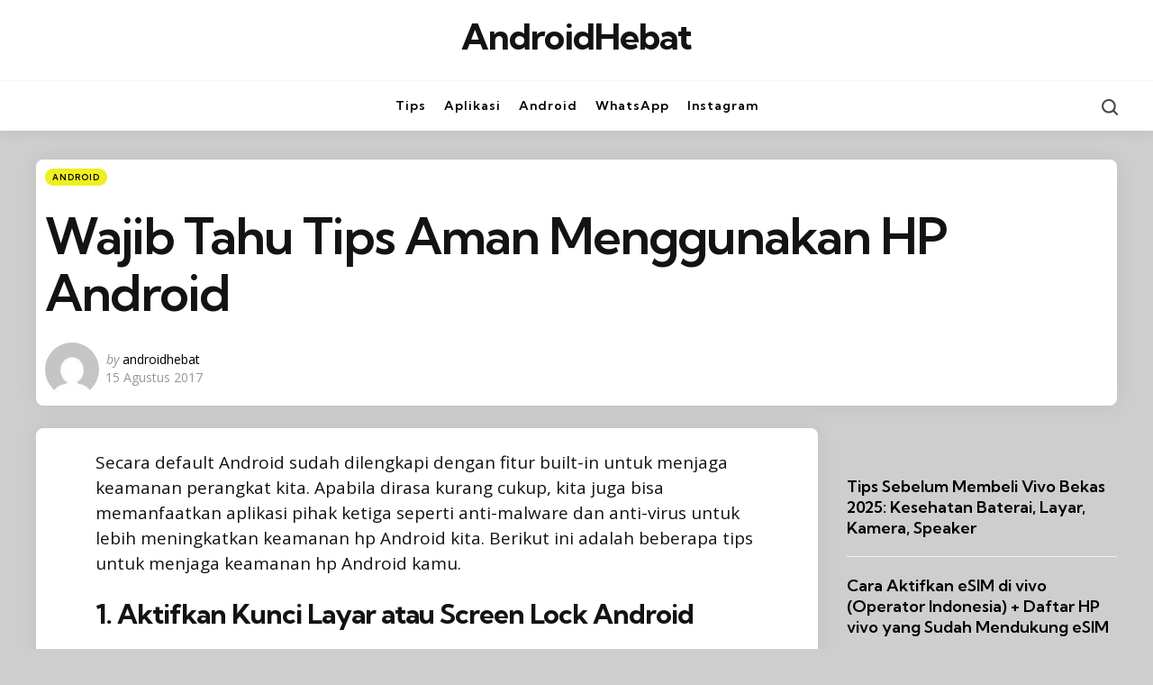

--- FILE ---
content_type: text/html; charset=UTF-8
request_url: https://androidhebat.com/wajib-tahu-tips-aman-menggunakan-hp-android/
body_size: 13902
content:
<!DOCTYPE html>
<html lang="id">
<head>
<meta charset="UTF-8">
<meta name="viewport" content="width=device-width, initial-scale=1.0">
<link rel="profile" href="https://gmpg.org/xfn/11">

<title>Wajib Tahu Tips Aman Menggunakan HP Android &#8211; AndroidHebat</title>
<meta name='robots' content='max-image-preview:large' />
<link rel='dns-prefetch' href='//www.googletagmanager.com' />
<link rel='dns-prefetch' href='//fonts.googleapis.com' />
<link rel='dns-prefetch' href='//pagead2.googlesyndication.com' />
<link rel='dns-prefetch' href='//fundingchoicesmessages.google.com' />
<link rel="alternate" type="application/rss+xml" title="AndroidHebat &raquo; Feed" href="https://androidhebat.com/feed/" />
<link rel="alternate" type="application/rss+xml" title="AndroidHebat &raquo; Umpan Komentar" href="https://androidhebat.com/comments/feed/" />
<link rel="alternate" type="application/rss+xml" title="AndroidHebat &raquo; Wajib Tahu Tips Aman Menggunakan HP Android Umpan Komentar" href="https://androidhebat.com/wajib-tahu-tips-aman-menggunakan-hp-android/feed/" />
<link rel="alternate" title="oEmbed (JSON)" type="application/json+oembed" href="https://androidhebat.com/wp-json/oembed/1.0/embed?url=https%3A%2F%2Fandroidhebat.com%2Fwajib-tahu-tips-aman-menggunakan-hp-android%2F" />
<link rel="alternate" title="oEmbed (XML)" type="text/xml+oembed" href="https://androidhebat.com/wp-json/oembed/1.0/embed?url=https%3A%2F%2Fandroidhebat.com%2Fwajib-tahu-tips-aman-menggunakan-hp-android%2F&#038;format=xml" />
<style id='wp-img-auto-sizes-contain-inline-css' type='text/css'>
img:is([sizes=auto i],[sizes^="auto," i]){contain-intrinsic-size:3000px 1500px}
/*# sourceURL=wp-img-auto-sizes-contain-inline-css */
</style>
<style id='wp-emoji-styles-inline-css' type='text/css'>

	img.wp-smiley, img.emoji {
		display: inline !important;
		border: none !important;
		box-shadow: none !important;
		height: 1em !important;
		width: 1em !important;
		margin: 0 0.07em !important;
		vertical-align: -0.1em !important;
		background: none !important;
		padding: 0 !important;
	}
/*# sourceURL=wp-emoji-styles-inline-css */
</style>
<style id='wp-block-library-inline-css' type='text/css'>
:root{--wp-block-synced-color:#7a00df;--wp-block-synced-color--rgb:122,0,223;--wp-bound-block-color:var(--wp-block-synced-color);--wp-editor-canvas-background:#ddd;--wp-admin-theme-color:#007cba;--wp-admin-theme-color--rgb:0,124,186;--wp-admin-theme-color-darker-10:#006ba1;--wp-admin-theme-color-darker-10--rgb:0,107,160.5;--wp-admin-theme-color-darker-20:#005a87;--wp-admin-theme-color-darker-20--rgb:0,90,135;--wp-admin-border-width-focus:2px}@media (min-resolution:192dpi){:root{--wp-admin-border-width-focus:1.5px}}.wp-element-button{cursor:pointer}:root .has-very-light-gray-background-color{background-color:#eee}:root .has-very-dark-gray-background-color{background-color:#313131}:root .has-very-light-gray-color{color:#eee}:root .has-very-dark-gray-color{color:#313131}:root .has-vivid-green-cyan-to-vivid-cyan-blue-gradient-background{background:linear-gradient(135deg,#00d084,#0693e3)}:root .has-purple-crush-gradient-background{background:linear-gradient(135deg,#34e2e4,#4721fb 50%,#ab1dfe)}:root .has-hazy-dawn-gradient-background{background:linear-gradient(135deg,#faaca8,#dad0ec)}:root .has-subdued-olive-gradient-background{background:linear-gradient(135deg,#fafae1,#67a671)}:root .has-atomic-cream-gradient-background{background:linear-gradient(135deg,#fdd79a,#004a59)}:root .has-nightshade-gradient-background{background:linear-gradient(135deg,#330968,#31cdcf)}:root .has-midnight-gradient-background{background:linear-gradient(135deg,#020381,#2874fc)}:root{--wp--preset--font-size--normal:16px;--wp--preset--font-size--huge:42px}.has-regular-font-size{font-size:1em}.has-larger-font-size{font-size:2.625em}.has-normal-font-size{font-size:var(--wp--preset--font-size--normal)}.has-huge-font-size{font-size:var(--wp--preset--font-size--huge)}.has-text-align-center{text-align:center}.has-text-align-left{text-align:left}.has-text-align-right{text-align:right}.has-fit-text{white-space:nowrap!important}#end-resizable-editor-section{display:none}.aligncenter{clear:both}.items-justified-left{justify-content:flex-start}.items-justified-center{justify-content:center}.items-justified-right{justify-content:flex-end}.items-justified-space-between{justify-content:space-between}.screen-reader-text{border:0;clip-path:inset(50%);height:1px;margin:-1px;overflow:hidden;padding:0;position:absolute;width:1px;word-wrap:normal!important}.screen-reader-text:focus{background-color:#ddd;clip-path:none;color:#444;display:block;font-size:1em;height:auto;left:5px;line-height:normal;padding:15px 23px 14px;text-decoration:none;top:5px;width:auto;z-index:100000}html :where(.has-border-color){border-style:solid}html :where([style*=border-top-color]){border-top-style:solid}html :where([style*=border-right-color]){border-right-style:solid}html :where([style*=border-bottom-color]){border-bottom-style:solid}html :where([style*=border-left-color]){border-left-style:solid}html :where([style*=border-width]){border-style:solid}html :where([style*=border-top-width]){border-top-style:solid}html :where([style*=border-right-width]){border-right-style:solid}html :where([style*=border-bottom-width]){border-bottom-style:solid}html :where([style*=border-left-width]){border-left-style:solid}html :where(img[class*=wp-image-]){height:auto;max-width:100%}:where(figure){margin:0 0 1em}html :where(.is-position-sticky){--wp-admin--admin-bar--position-offset:var(--wp-admin--admin-bar--height,0px)}@media screen and (max-width:600px){html :where(.is-position-sticky){--wp-admin--admin-bar--position-offset:0px}}

/*# sourceURL=wp-block-library-inline-css */
</style><style id='wp-block-latest-posts-inline-css' type='text/css'>
.wp-block-latest-posts{box-sizing:border-box}.wp-block-latest-posts.alignleft{margin-right:2em}.wp-block-latest-posts.alignright{margin-left:2em}.wp-block-latest-posts.wp-block-latest-posts__list{list-style:none}.wp-block-latest-posts.wp-block-latest-posts__list li{clear:both;overflow-wrap:break-word}.wp-block-latest-posts.is-grid{display:flex;flex-wrap:wrap}.wp-block-latest-posts.is-grid li{margin:0 1.25em 1.25em 0;width:100%}@media (min-width:600px){.wp-block-latest-posts.columns-2 li{width:calc(50% - .625em)}.wp-block-latest-posts.columns-2 li:nth-child(2n){margin-right:0}.wp-block-latest-posts.columns-3 li{width:calc(33.33333% - .83333em)}.wp-block-latest-posts.columns-3 li:nth-child(3n){margin-right:0}.wp-block-latest-posts.columns-4 li{width:calc(25% - .9375em)}.wp-block-latest-posts.columns-4 li:nth-child(4n){margin-right:0}.wp-block-latest-posts.columns-5 li{width:calc(20% - 1em)}.wp-block-latest-posts.columns-5 li:nth-child(5n){margin-right:0}.wp-block-latest-posts.columns-6 li{width:calc(16.66667% - 1.04167em)}.wp-block-latest-posts.columns-6 li:nth-child(6n){margin-right:0}}:root :where(.wp-block-latest-posts.is-grid){padding:0}:root :where(.wp-block-latest-posts.wp-block-latest-posts__list){padding-left:0}.wp-block-latest-posts__post-author,.wp-block-latest-posts__post-date{display:block;font-size:.8125em}.wp-block-latest-posts__post-excerpt,.wp-block-latest-posts__post-full-content{margin-bottom:1em;margin-top:.5em}.wp-block-latest-posts__featured-image a{display:inline-block}.wp-block-latest-posts__featured-image img{height:auto;max-width:100%;width:auto}.wp-block-latest-posts__featured-image.alignleft{float:left;margin-right:1em}.wp-block-latest-posts__featured-image.alignright{float:right;margin-left:1em}.wp-block-latest-posts__featured-image.aligncenter{margin-bottom:1em;text-align:center}
/*# sourceURL=https://androidhebat.com/wp-includes/blocks/latest-posts/style.min.css */
</style>
<style id='wp-block-list-inline-css' type='text/css'>
ol,ul{box-sizing:border-box}:root :where(.wp-block-list.has-background){padding:1.25em 2.375em}
/*# sourceURL=https://androidhebat.com/wp-includes/blocks/list/style.min.css */
</style>
<style id='global-styles-inline-css' type='text/css'>
:root{--wp--preset--aspect-ratio--square: 1;--wp--preset--aspect-ratio--4-3: 4/3;--wp--preset--aspect-ratio--3-4: 3/4;--wp--preset--aspect-ratio--3-2: 3/2;--wp--preset--aspect-ratio--2-3: 2/3;--wp--preset--aspect-ratio--16-9: 16/9;--wp--preset--aspect-ratio--9-16: 9/16;--wp--preset--color--black: #000000;--wp--preset--color--cyan-bluish-gray: #abb8c3;--wp--preset--color--white: #ffffff;--wp--preset--color--pale-pink: #f78da7;--wp--preset--color--vivid-red: #cf2e2e;--wp--preset--color--luminous-vivid-orange: #ff6900;--wp--preset--color--luminous-vivid-amber: #fcb900;--wp--preset--color--light-green-cyan: #7bdcb5;--wp--preset--color--vivid-green-cyan: #00d084;--wp--preset--color--pale-cyan-blue: #8ed1fc;--wp--preset--color--vivid-cyan-blue: #0693e3;--wp--preset--color--vivid-purple: #9b51e0;--wp--preset--color--primary-theme-color: #000000;--wp--preset--color--secondary-theme-color: #ff7887;--wp--preset--color--tertiary-theme-color: #ffb14f;--wp--preset--color--very-dark-grey: #131315;--wp--preset--color--dark-grey: #45464b;--wp--preset--color--medium-grey: #94979e;--wp--preset--color--light-grey: #cfd0d2;--wp--preset--color--very-light-grey: #f2f2f3;--wp--preset--gradient--vivid-cyan-blue-to-vivid-purple: linear-gradient(135deg,rgb(6,147,227) 0%,rgb(155,81,224) 100%);--wp--preset--gradient--light-green-cyan-to-vivid-green-cyan: linear-gradient(135deg,rgb(122,220,180) 0%,rgb(0,208,130) 100%);--wp--preset--gradient--luminous-vivid-amber-to-luminous-vivid-orange: linear-gradient(135deg,rgb(252,185,0) 0%,rgb(255,105,0) 100%);--wp--preset--gradient--luminous-vivid-orange-to-vivid-red: linear-gradient(135deg,rgb(255,105,0) 0%,rgb(207,46,46) 100%);--wp--preset--gradient--very-light-gray-to-cyan-bluish-gray: linear-gradient(135deg,rgb(238,238,238) 0%,rgb(169,184,195) 100%);--wp--preset--gradient--cool-to-warm-spectrum: linear-gradient(135deg,rgb(74,234,220) 0%,rgb(151,120,209) 20%,rgb(207,42,186) 40%,rgb(238,44,130) 60%,rgb(251,105,98) 80%,rgb(254,248,76) 100%);--wp--preset--gradient--blush-light-purple: linear-gradient(135deg,rgb(255,206,236) 0%,rgb(152,150,240) 100%);--wp--preset--gradient--blush-bordeaux: linear-gradient(135deg,rgb(254,205,165) 0%,rgb(254,45,45) 50%,rgb(107,0,62) 100%);--wp--preset--gradient--luminous-dusk: linear-gradient(135deg,rgb(255,203,112) 0%,rgb(199,81,192) 50%,rgb(65,88,208) 100%);--wp--preset--gradient--pale-ocean: linear-gradient(135deg,rgb(255,245,203) 0%,rgb(182,227,212) 50%,rgb(51,167,181) 100%);--wp--preset--gradient--electric-grass: linear-gradient(135deg,rgb(202,248,128) 0%,rgb(113,206,126) 100%);--wp--preset--gradient--midnight: linear-gradient(135deg,rgb(2,3,129) 0%,rgb(40,116,252) 100%);--wp--preset--font-size--small: 13px;--wp--preset--font-size--medium: 20px;--wp--preset--font-size--large: 36px;--wp--preset--font-size--x-large: 42px;--wp--preset--spacing--20: 0.44rem;--wp--preset--spacing--30: 0.67rem;--wp--preset--spacing--40: 1rem;--wp--preset--spacing--50: 1.5rem;--wp--preset--spacing--60: 2.25rem;--wp--preset--spacing--70: 3.38rem;--wp--preset--spacing--80: 5.06rem;--wp--preset--shadow--natural: 6px 6px 9px rgba(0, 0, 0, 0.2);--wp--preset--shadow--deep: 12px 12px 50px rgba(0, 0, 0, 0.4);--wp--preset--shadow--sharp: 6px 6px 0px rgba(0, 0, 0, 0.2);--wp--preset--shadow--outlined: 6px 6px 0px -3px rgb(255, 255, 255), 6px 6px rgb(0, 0, 0);--wp--preset--shadow--crisp: 6px 6px 0px rgb(0, 0, 0);}:where(.is-layout-flex){gap: 0.5em;}:where(.is-layout-grid){gap: 0.5em;}body .is-layout-flex{display: flex;}.is-layout-flex{flex-wrap: wrap;align-items: center;}.is-layout-flex > :is(*, div){margin: 0;}body .is-layout-grid{display: grid;}.is-layout-grid > :is(*, div){margin: 0;}:where(.wp-block-columns.is-layout-flex){gap: 2em;}:where(.wp-block-columns.is-layout-grid){gap: 2em;}:where(.wp-block-post-template.is-layout-flex){gap: 1.25em;}:where(.wp-block-post-template.is-layout-grid){gap: 1.25em;}.has-black-color{color: var(--wp--preset--color--black) !important;}.has-cyan-bluish-gray-color{color: var(--wp--preset--color--cyan-bluish-gray) !important;}.has-white-color{color: var(--wp--preset--color--white) !important;}.has-pale-pink-color{color: var(--wp--preset--color--pale-pink) !important;}.has-vivid-red-color{color: var(--wp--preset--color--vivid-red) !important;}.has-luminous-vivid-orange-color{color: var(--wp--preset--color--luminous-vivid-orange) !important;}.has-luminous-vivid-amber-color{color: var(--wp--preset--color--luminous-vivid-amber) !important;}.has-light-green-cyan-color{color: var(--wp--preset--color--light-green-cyan) !important;}.has-vivid-green-cyan-color{color: var(--wp--preset--color--vivid-green-cyan) !important;}.has-pale-cyan-blue-color{color: var(--wp--preset--color--pale-cyan-blue) !important;}.has-vivid-cyan-blue-color{color: var(--wp--preset--color--vivid-cyan-blue) !important;}.has-vivid-purple-color{color: var(--wp--preset--color--vivid-purple) !important;}.has-black-background-color{background-color: var(--wp--preset--color--black) !important;}.has-cyan-bluish-gray-background-color{background-color: var(--wp--preset--color--cyan-bluish-gray) !important;}.has-white-background-color{background-color: var(--wp--preset--color--white) !important;}.has-pale-pink-background-color{background-color: var(--wp--preset--color--pale-pink) !important;}.has-vivid-red-background-color{background-color: var(--wp--preset--color--vivid-red) !important;}.has-luminous-vivid-orange-background-color{background-color: var(--wp--preset--color--luminous-vivid-orange) !important;}.has-luminous-vivid-amber-background-color{background-color: var(--wp--preset--color--luminous-vivid-amber) !important;}.has-light-green-cyan-background-color{background-color: var(--wp--preset--color--light-green-cyan) !important;}.has-vivid-green-cyan-background-color{background-color: var(--wp--preset--color--vivid-green-cyan) !important;}.has-pale-cyan-blue-background-color{background-color: var(--wp--preset--color--pale-cyan-blue) !important;}.has-vivid-cyan-blue-background-color{background-color: var(--wp--preset--color--vivid-cyan-blue) !important;}.has-vivid-purple-background-color{background-color: var(--wp--preset--color--vivid-purple) !important;}.has-black-border-color{border-color: var(--wp--preset--color--black) !important;}.has-cyan-bluish-gray-border-color{border-color: var(--wp--preset--color--cyan-bluish-gray) !important;}.has-white-border-color{border-color: var(--wp--preset--color--white) !important;}.has-pale-pink-border-color{border-color: var(--wp--preset--color--pale-pink) !important;}.has-vivid-red-border-color{border-color: var(--wp--preset--color--vivid-red) !important;}.has-luminous-vivid-orange-border-color{border-color: var(--wp--preset--color--luminous-vivid-orange) !important;}.has-luminous-vivid-amber-border-color{border-color: var(--wp--preset--color--luminous-vivid-amber) !important;}.has-light-green-cyan-border-color{border-color: var(--wp--preset--color--light-green-cyan) !important;}.has-vivid-green-cyan-border-color{border-color: var(--wp--preset--color--vivid-green-cyan) !important;}.has-pale-cyan-blue-border-color{border-color: var(--wp--preset--color--pale-cyan-blue) !important;}.has-vivid-cyan-blue-border-color{border-color: var(--wp--preset--color--vivid-cyan-blue) !important;}.has-vivid-purple-border-color{border-color: var(--wp--preset--color--vivid-purple) !important;}.has-vivid-cyan-blue-to-vivid-purple-gradient-background{background: var(--wp--preset--gradient--vivid-cyan-blue-to-vivid-purple) !important;}.has-light-green-cyan-to-vivid-green-cyan-gradient-background{background: var(--wp--preset--gradient--light-green-cyan-to-vivid-green-cyan) !important;}.has-luminous-vivid-amber-to-luminous-vivid-orange-gradient-background{background: var(--wp--preset--gradient--luminous-vivid-amber-to-luminous-vivid-orange) !important;}.has-luminous-vivid-orange-to-vivid-red-gradient-background{background: var(--wp--preset--gradient--luminous-vivid-orange-to-vivid-red) !important;}.has-very-light-gray-to-cyan-bluish-gray-gradient-background{background: var(--wp--preset--gradient--very-light-gray-to-cyan-bluish-gray) !important;}.has-cool-to-warm-spectrum-gradient-background{background: var(--wp--preset--gradient--cool-to-warm-spectrum) !important;}.has-blush-light-purple-gradient-background{background: var(--wp--preset--gradient--blush-light-purple) !important;}.has-blush-bordeaux-gradient-background{background: var(--wp--preset--gradient--blush-bordeaux) !important;}.has-luminous-dusk-gradient-background{background: var(--wp--preset--gradient--luminous-dusk) !important;}.has-pale-ocean-gradient-background{background: var(--wp--preset--gradient--pale-ocean) !important;}.has-electric-grass-gradient-background{background: var(--wp--preset--gradient--electric-grass) !important;}.has-midnight-gradient-background{background: var(--wp--preset--gradient--midnight) !important;}.has-small-font-size{font-size: var(--wp--preset--font-size--small) !important;}.has-medium-font-size{font-size: var(--wp--preset--font-size--medium) !important;}.has-large-font-size{font-size: var(--wp--preset--font-size--large) !important;}.has-x-large-font-size{font-size: var(--wp--preset--font-size--x-large) !important;}
/*# sourceURL=global-styles-inline-css */
</style>

<style id='classic-theme-styles-inline-css' type='text/css'>
/*! This file is auto-generated */
.wp-block-button__link{color:#fff;background-color:#32373c;border-radius:9999px;box-shadow:none;text-decoration:none;padding:calc(.667em + 2px) calc(1.333em + 2px);font-size:1.125em}.wp-block-file__button{background:#32373c;color:#fff;text-decoration:none}
/*# sourceURL=/wp-includes/css/classic-themes.min.css */
</style>
<link rel='stylesheet' id='normalize-css' href='https://androidhebat.com/wp-content/themes/zosia/css/normalize.css?ver=1.0.0' type='text/css' media='all' />
<link rel='stylesheet' id='fontello-css' href='https://androidhebat.com/wp-content/themes/zosia/css/fontello/css/fontello.css' type='text/css' media='all' />
<link rel='stylesheet' id='zosia-google-font-kumbh-css' href='https://fonts.googleapis.com/css2?family=Kumbh+Sans%3Awght%40400%3B500%3B600%3B700&#038;display=swap&#038;ver=1.0.0' type='text/css' media='all' />
<link rel='stylesheet' id='zosia-google-font-opensans-css' href='https://fonts.googleapis.com/css2?family=Open+Sans%3Aital%2Cwght%400%2C400%3B0%2C600%3B0%2C700%3B1%2C400%3B1%2C700&#038;display=swap&#038;ver=1.0.0' type='text/css' media='all' />
<link rel='stylesheet' id='zosia-core-style-css' href='https://androidhebat.com/wp-content/themes/zosia/style.css?ver=1.2.4' type='text/css' media='all' />
<link rel='stylesheet' id='zosia-theme-style-css' href='https://androidhebat.com/wp-content/themes/zosia/css/zosia.css?ver=1.2.1' type='text/css' media='all' />
<link rel='stylesheet' id='zosia-gutenberg-css' href='https://androidhebat.com/wp-content/themes/zosia/css/gutenberg.css?ver=1.0.0' type='text/css' media='all' />
<link rel='stylesheet' id='slick-css' href='https://androidhebat.com/wp-content/themes/zosia/css/slick.css?ver=1.0.0' type='text/css' media='all' />
<script type="0faa56f15254dc4d5f7fab26-text/javascript" src="https://androidhebat.com/wp-includes/js/jquery/jquery.min.js?ver=3.7.1" id="jquery-core-js"></script>
<script type="0faa56f15254dc4d5f7fab26-text/javascript" src="https://androidhebat.com/wp-includes/js/jquery/jquery-migrate.min.js?ver=3.4.1" id="jquery-migrate-js"></script>
<script type="0faa56f15254dc4d5f7fab26-text/javascript" src="https://androidhebat.com/wp-content/themes/zosia/js/slick.min.js?ver=1.0.0" id="slick-js"></script>
<script type="0faa56f15254dc4d5f7fab26-text/javascript" src="https://androidhebat.com/wp-content/themes/zosia/js/main.js?ver=1.0.0" id="zosia-main-js"></script>

<!-- Potongan tag Google (gtag.js) ditambahkan oleh Site Kit -->
<!-- Snippet Google Analytics telah ditambahkan oleh Site Kit -->
<script type="0faa56f15254dc4d5f7fab26-text/javascript" src="https://www.googletagmanager.com/gtag/js?id=GT-WVC77HRR" id="google_gtagjs-js" async></script>
<script type="0faa56f15254dc4d5f7fab26-text/javascript" id="google_gtagjs-js-after">
/* <![CDATA[ */
window.dataLayer = window.dataLayer || [];function gtag(){dataLayer.push(arguments);}
gtag("set","linker",{"domains":["androidhebat.com"]});
gtag("js", new Date());
gtag("set", "developer_id.dZTNiMT", true);
gtag("config", "GT-WVC77HRR");
 window._googlesitekit = window._googlesitekit || {}; window._googlesitekit.throttledEvents = []; window._googlesitekit.gtagEvent = (name, data) => { var key = JSON.stringify( { name, data } ); if ( !! window._googlesitekit.throttledEvents[ key ] ) { return; } window._googlesitekit.throttledEvents[ key ] = true; setTimeout( () => { delete window._googlesitekit.throttledEvents[ key ]; }, 5 ); gtag( "event", name, { ...data, event_source: "site-kit" } ); }; 
//# sourceURL=google_gtagjs-js-after
/* ]]> */
</script>
<link rel="https://api.w.org/" href="https://androidhebat.com/wp-json/" /><link rel="alternate" title="JSON" type="application/json" href="https://androidhebat.com/wp-json/wp/v2/posts/64" /><link rel="EditURI" type="application/rsd+xml" title="RSD" href="https://androidhebat.com/xmlrpc.php?rsd" />
<meta name="generator" content="WordPress 6.9" />
<link rel="canonical" href="https://androidhebat.com/wajib-tahu-tips-aman-menggunakan-hp-android/" />
<link rel='shortlink' href='https://androidhebat.com/?p=64' />
<meta name="generator" content="Site Kit by Google 1.170.0" /><style type="text/css" id="zosia-custom-css-vars">
:root {
--header-background:#ffffff;
--footer-background:#969696;
--post-background:#ffffff;
--single-post-background:#ffffff;
--single-entry-title-color:#dd3333;
--single-tags-background:#3dc690;
--body-background:#cecece;
}
</style>
<style type="text/css" id="zosia-custom-slug-css">.entry-meta a[class*="cat-link"] { background:#eeee22; border: 0 !important; } .widget a[class*="tag-link"], .sub-categories a[class*="cat-link"], .wp-block-categories-list li[class*="cat-item"] .tfm-count { background:#eeee22; border: 0 !important; }</style>

<!-- Meta tag Google AdSense ditambahkan oleh Site Kit -->
<meta name="google-adsense-platform-account" content="ca-host-pub-2644536267352236">
<meta name="google-adsense-platform-domain" content="sitekit.withgoogle.com">
<!-- Akhir tag meta Google AdSense yang ditambahkan oleh Site Kit -->
<style type="text/css" id="custom-background-css">
body.custom-background { background-color: #cecece; }
</style>
	
<!-- Snippet Google AdSense telah ditambahkan oleh Site Kit -->
<script type="0faa56f15254dc4d5f7fab26-text/javascript" async="async" src="https://pagead2.googlesyndication.com/pagead/js/adsbygoogle.js?client=ca-pub-6615623612202431&amp;host=ca-host-pub-2644536267352236" crossorigin="anonymous"></script>

<!-- Snippet Google AdSense penutup telah ditambahkan oleh Site Kit -->
				<style type="text/css" id="c4wp-checkout-css">
					.woocommerce-checkout .c4wp_captcha_field {
						margin-bottom: 10px;
						margin-top: 15px;
						position: relative;
						display: inline-block;
					}
				</style>
							<style type="text/css" id="c4wp-v3-lp-form-css">
				.login #login, .login #lostpasswordform {
					min-width: 350px !important;
				}
				.wpforms-field-c4wp iframe {
					width: 100% !important;
				}
			</style>
			<link rel='stylesheet' id='yarppRelatedCss-css' href='https://androidhebat.com/wp-content/plugins/yet-another-related-posts-plugin/style/related.css?ver=5.30.11' type='text/css' media='all' />
</head>

<body class="wp-singular post-template-default single single-post postid-64 single-format-standard custom-background wp-embed-responsive wp-theme-zosia has-sidebar has-hero has-custom-header has-post-nav has-author-bio has-backtotop">
	
	<!-- toggle sidebar overlay -->
	<div class="body-fade menu-overlay"></div>
	<div class="body-fade search-overlay"></div>

	
	<header id="site-header" class="site-header default has-toggle-menu has-toggle-search has-background has-primary-nav">

		<div class="mobile-header">

			<div class="header-section header-left">

			<div class="toggle toggle-menu mobile-toggle"><span><i class="icon-tfm-menu-2"></i></span><span class="screen-reader-text">Menu</span></div>
			</div>

			<div class="site-title faux-heading"><a href="https://androidhebat.com/">AndroidHebat</a></div>
			<div class="header-section header-right">

			<div class="toggle toggle-search mobile-toggle"><span><i class="icon-tfm-search"></i></span><span class="screen-reader-text">Search</span></div>
			
			</div>

		</div>

		<div class="header-layout-wrapper">

			<div class="header-branding">
<div class="header-section header-left">

</div>

<div class="header-section logo-branding">
<div class="site-title faux-heading"><a href="https://androidhebat.com/">AndroidHebat</a></div>
	</div>

<div class="header-section header-right">
	 
    	
    	</div>
</div>
	<div class="primary-menu-container">

		<div class="primary-menu-section section-left">

			<div class="toggle toggle-menu hidden"><span><i class="icon-tfm-menu-2"></i></span><span class="screen-reader-text">Menu</span></div>
			
		</div>

		<nav class="primary-menu-wrapper"><ul id="primary-menu" class="primary-menu"><li id="menu-item-781" class="menu-item menu-item-type-taxonomy menu-item-object-category menu-item-781"><a href="https://androidhebat.com/category/tips/"><span class="menu-label">Tips</span></a></li>
<li id="menu-item-779" class="menu-item menu-item-type-taxonomy menu-item-object-category menu-item-779"><a href="https://androidhebat.com/category/aplikasi/"><span class="menu-label">Aplikasi</span></a></li>
<li id="menu-item-777" class="menu-item menu-item-type-taxonomy menu-item-object-category current-post-ancestor current-menu-parent current-post-parent menu-item-777"><a href="https://androidhebat.com/category/android/"><span class="menu-label">Android</span></a></li>
<li id="menu-item-778" class="menu-item menu-item-type-taxonomy menu-item-object-category menu-item-778"><a href="https://androidhebat.com/category/whatsapp/"><span class="menu-label">WhatsApp</span></a></li>
<li id="menu-item-780" class="menu-item menu-item-type-taxonomy menu-item-object-category menu-item-780"><a href="https://androidhebat.com/category/instagram/"><span class="menu-label">Instagram</span></a></li>
</ul></nav>
	    <div class="primary-menu-section section-right">

	    	
			<div class="toggle toggle-search"><span><i class="icon-tfm-search"></i></span><span class="screen-reader-text">Search</span></div>
		</div>


	</div>
		</div>

	</header>

	
	
<aside id="toggle-search-sidebar" class="sidebar site-search" aria-label="Search Sidebar">
	<div class="site-search-wrapper">
	<div class="toggle-sidebar-header site-search-header">
		<div class="close-menu"><span><i class="icon-cancel"></i></span><span class="close">close</span></div>
	</div>

		

<form role="search" method="get" class="search-form" action="https://androidhebat.com/">
	<label for="search-form-6972012a702ff">
		<span class="screen-reader-text">Search for:</span>
	</label>
	<input type="search" id="search-form-6972012a702ff" class="search-field" placeholder="Search and press enter" value="" name="s" />
	<button type="submit" class="search-submit"><i class="icon-tfm-search"></i><span class="screen-reader-text">Search</span></button>
</form>

	</div>

			
	</aside>

	
<aside id="toggle-sidebar" class="mobile-navigation toggle-sidebar sidebar sidebar-2" aria-label="Blog Sidebar">
	<div class="toggle-sidebar-header">
				<div class="close-menu"><span><i class="icon-cancel"></i></span><span class="close">close</span></div>
	</div>

		<nav class="primary-nav-sidebar-wrapper mobile-only"><ul id="primary-nav-sidebar" class="primary-nav-sidebar"><li class="menu-item menu-item-type-taxonomy menu-item-object-category menu-item-781"><a href="https://androidhebat.com/category/tips/"><span class="menu-label">Tips</span></a><span class="expand"></span></li>
<li class="menu-item menu-item-type-taxonomy menu-item-object-category menu-item-779"><a href="https://androidhebat.com/category/aplikasi/"><span class="menu-label">Aplikasi</span></a><span class="expand"></span></li>
<li class="menu-item menu-item-type-taxonomy menu-item-object-category current-post-ancestor current-menu-parent current-post-parent menu-item-777"><a href="https://androidhebat.com/category/android/"><span class="menu-label">Android</span></a><span class="expand"></span></li>
<li class="menu-item menu-item-type-taxonomy menu-item-object-category menu-item-778"><a href="https://androidhebat.com/category/whatsapp/"><span class="menu-label">WhatsApp</span></a><span class="expand"></span></li>
<li class="menu-item menu-item-type-taxonomy menu-item-object-category menu-item-780"><a href="https://androidhebat.com/category/instagram/"><span class="menu-label">Instagram</span></a><span class="expand"></span></li>
</ul></nav>		
	</aside>

	<div class="wrap">

		
<div class="single-hero-wrapper">
<div class="single-hero hero-cover" data-fullwidth="false" data-margins="true" data-thumbnails="false">
<div class="cover post-64 post type-post status-publish format-standard hentry category-android tag-android tag-tips article has-background has-avatar has-author has-date has-category-meta thumbnail-uncropped hero-cover">

	<div class="post-inner">

	
	<div class="cover-wrapper">

	
	
	<div class="entry-wrapper">

	<header class="entry-header">
		


<div class="entry-meta before-title">

	
		<span class="screen-reader-text">Categories</span>

		<ul class="post-categories-meta"><li class="cat-slug-android cat-id-2"><span class="screen-reader-text">Posted in</span><i dir="ltr">in</i> <a href="https://androidhebat.com/category/android/" class="cat-link-2">Android</a></li></ul>	
</div>

<h1 class="entry-title">Wajib Tahu Tips Aman Menggunakan HP Android</h1><div class="entry-meta after-title multi-meta-items"><ul class="after-title-meta"><li class="entry-meta-avatar"><a href="https://androidhebat.com/author/androidhebat/"><img alt='' src='https://secure.gravatar.com/avatar/9fbdb97c5f54cc70a21d4154c7b539df1d562e92a724173059d5daddfbfdb863?s=60&#038;d=mm&#038;r=g' class='avatar avatar-60 photo' height='60' width='60' /></a></li><li class="entry-meta-author"><span class="screen-reader-text">Posted by</span><i dir="ltr">by</i> <a href="https://androidhebat.com/author/androidhebat/">androidhebat</a></li><li class="entry-meta-date"><time datetime="2017-08-15">15 Agustus 2017</time></li></ul></div>	</header>

			
		</div><!-- .entry-wrapper -->
	</div>

	</div><!-- .post-inner -->

</div><!-- .article -->
</div><!-- .hero -->
</div><!-- .hero-wrapper -->
		<div class="wrap-inner">

		

		<main id="main" class="site-main">
		<div id="primary" class="content-area the-post">

			

<article id="post-64" class="faux-count- post-64 post type-post status-publish format-standard hentry category-android tag-android tag-tips article has-background has-avatar has-author has-date has-category-meta thumbnail-uncropped hero-cover">

	<div class="post-inner">

	
	
			<div class="entry-wrapper">
					
	
	
	

			<div class="single-content-wrapper">

				
				<div class="entry-content">

					<p>Secara default Android sudah dilengkapi dengan fitur built-in untuk menjaga keamanan perangkat kita. Apabila dirasa kurang cukup, kita juga bisa memanfaatkan aplikasi pihak ketiga seperti anti-malware dan anti-virus untuk lebih meningkatkan keamanan hp Android kita. Berikut ini adalah beberapa tips untuk menjaga keamanan hp Android kamu.<span id="more-64"></span></p>
<h3>1. Aktifkan Kunci Layar atau Screen Lock Android</h3>
<p>Langkah paling sederhana namun bisa membantu kita melindungi semua data di hp Android kita agar tidak jatuh dan diakses oleh tangan yang salah saat perangkat kita hilang atau salah tempat. Secara default di Android sudah ada beberapa pilihan untuk proses kunci layar ini, baik menggunakan sidik jari, PIN sederhana, Kata sandi sampai kunci Pola. Pilih metode keamanan sesuai dengan keinginan dan mudah diingat tapi sulit ditebak. Mengaktifkan kunci layar atau lock screen di Android bisa dilakukan dengan mudah yakni masuk ke menu Pengaturan – Keamanan lalu tap pada Kunci Layar pilih metode kunci layar yang kamu inginkan.<br />
<img fetchpriority="high" decoding="async" class="aligncenter size-full wp-image-69" src="https://testnet.nesaci.com/wp-content/uploads/2017/08/tips-aman-menggunakan-android-1.png" alt="tips aman menggunakan android" width="610" height="533" srcset="https://androidhebat.com/wp-content/uploads/2017/08/tips-aman-menggunakan-android-1.png 610w, https://androidhebat.com/wp-content/uploads/2017/08/tips-aman-menggunakan-android-1-300x262.png 300w" sizes="(max-width: 610px) 100vw, 610px" /></p>
<h3>2. Aktifkan fitur Temukan Perangkat Saya (Find My Device)</h3>
<p>Sekali lagi, Android juga menawarkan fitur bawaan untuk melacak keberadaan hp Android kamu ketika hilang atau kamu lupa menyimpannya. Dengan fitur ini kamu bisa mengunci hp Android dari jarak jauh dan bahkan format hp Android ke setelan pabrik agar data penting yang ada di dalamnya tidak bisa diakses oleh yang tidak berhak. Masuk ke menu Pengaturan – Google – Keamanan lalu pilih Temukan Perangkat Saya untuk mulai mengaktifkan fitur Find My Phone di Android kamu.<br />
<img decoding="async" class="aligncenter size-full wp-image-68" src="https://testnet.nesaci.com/wp-content/uploads/2017/08/tips-aman-android-2.png" alt="tips aman android" width="610" height="533" srcset="https://androidhebat.com/wp-content/uploads/2017/08/tips-aman-android-2.png 610w, https://androidhebat.com/wp-content/uploads/2017/08/tips-aman-android-2-300x262.png 300w" sizes="(max-width: 610px) 100vw, 610px" /></p>
<h3>3. Selalu Update Versi Android dan Aplikasi serta Game ke versi Terbaru</h3>
<p>Bukan rahasia lagi malware selalu menyerang pengguna yang masih menggunakan Android versi lama atau mereka yang masih menjalankan aplikasi versi lawas yang belum di update ke versi terbaru. Selalu menjaga Android dan aplikasi selalu up-to-date akan membuat keamanan Android kamu lebih terjamin dan tidak mudah diretas. Perlu diingat bahwa pembaruan perangkat lunak (OS Android) selalu menawarkan fitur tambahan dan terbaru juga menawarkan perbaikan bugs, patct keamanan dan banyak lagi. Kamu juga bisa mengaktifkan pembaruan otomatis di Google Playstore agar nantinya semua aplikasi dan game di hp Android selalu menggunakan versi terbaru.<br />
<img loading="lazy" decoding="async" class="aligncenter size-full wp-image-67" src="https://testnet.nesaci.com/wp-content/uploads/2017/08/tips-keamanan-android-3.png" alt="tips keamanan android" width="610" height="533" srcset="https://androidhebat.com/wp-content/uploads/2017/08/tips-keamanan-android-3.png 610w, https://androidhebat.com/wp-content/uploads/2017/08/tips-keamanan-android-3-300x262.png 300w" sizes="auto, (max-width: 610px) 100vw, 610px" /></p>
<h3>4. Hindari unduh Aplikasi dari Sumber Tak Dikenal</h3>
<p>Secara default Android memblokir pemasangan aplikasi dari sumber tidak dikenal, ada baiknya kamu tetap membiarkan opsi ini agar keamanan hp Android kamu lebih terjaga. Selalu unduh aplikasi dari sumber resmi yakni Google Playstore untuk menghindari kontek atau aplikasi berbahaya yang bisa menyerang hp Android kamu.<br />
<img loading="lazy" decoding="async" class="aligncenter size-full wp-image-66" src="https://testnet.nesaci.com/wp-content/uploads/2017/08/Tips-Aman-Menggunakan-HP-Android-4.png" alt="tips aman menggunakan hp android" width="610" height="533" srcset="https://androidhebat.com/wp-content/uploads/2017/08/Tips-Aman-Menggunakan-HP-Android-4.png 610w, https://androidhebat.com/wp-content/uploads/2017/08/Tips-Aman-Menggunakan-HP-Android-4-300x262.png 300w" sizes="auto, (max-width: 610px) 100vw, 610px" /></p>
<h3>5. Rajin Back Up Data</h3>
<p>Apapun bisa terjadi pada hp Android kamu entah itu hilang, jatuh ke air ataupun mengalami masalah dengan proses booting seperti Boot Loop, dengan rajin melakukan proses backup data maka kamu tidak perlu khawatir lagi kehilangan data yang tersimpan di hp Android tersebut. Android sendiri sudah menyediakan opsi untuk melakukan proses backup data di hp Android secara otomatis ke akun Google.<br />
<img loading="lazy" decoding="async" class="aligncenter size-full wp-image-65" src="https://testnet.nesaci.com/wp-content/uploads/2017/08/cara-agar-android-aman-5.png" alt="cara agar android aman" width="610" height="533" srcset="https://androidhebat.com/wp-content/uploads/2017/08/cara-agar-android-aman-5.png 610w, https://androidhebat.com/wp-content/uploads/2017/08/cara-agar-android-aman-5-300x262.png 300w" sizes="auto, (max-width: 610px) 100vw, 610px" /><br />
Apabila dirasa kurang, kamu juga bisa memanfaatkan aplikasi pihak ketiga untuk lebih meningkatkan keamanan hp Android kamu dan mencegah pencurian data oleh tangan yang salah.</p>
<div class='yarpp yarpp-related yarpp-related-website yarpp-template-list'>
<!-- YARPP List -->
<h3>Related posts:</h3><ol>
<li><a href="https://androidhebat.com/kenapa-android-gak-bisa-instal-aplikasi/" rel="bookmark" title="Kenapa Android Gak Bisa Instal Aplikasi">Kenapa Android Gak Bisa Instal Aplikasi</a></li>
<li><a href="https://androidhebat.com/mengatasi-kontak-wa-tidak-terbaca-di-android-dan-iphone/" rel="bookmark" title="Mengatasi Kontak WA Tidak Terbaca di Android dan iPhone">Mengatasi Kontak WA Tidak Terbaca di Android dan iPhone</a></li>
<li><a href="https://androidhebat.com/cara-menyembunyikan-instagram-story-di-android/" rel="bookmark" title="Cara Menyembunyikan Instagram Story di Android">Cara Menyembunyikan Instagram Story di Android</a></li>
<li><a href="https://androidhebat.com/apa-guna-menu-aksesibilitas-di-android/" rel="bookmark" title="Apa Guna Menu Aksesibilitas di Android">Apa Guna Menu Aksesibilitas di Android</a></li>
</ol>
</div>

				</div><!-- .entry-content -->

			</div><!-- .single-content-wrapper -->

				
				</div><!-- .entry-wrapper -->

	
	
<footer class="hentry-footer">
	
		<div class="entry-meta hentry-footer-meta">

		<ul class="single-post-tags">

			    	<li><a href="https://androidhebat.com/tag/android/" aria-label="Android" class="tag-link-21">Android</a></li> 
	    	    	<li><a href="https://androidhebat.com/tag/tips/" aria-label="Tips" class="tag-link-102">Tips</a></li> 
	    
	    </ul>

	    </div>

	
</footer>
	</div><!-- .post-inner -->

</article>

				<div class="after-content">

				


<div class="content-area post-navigation post-grid grid cols-2">
		<h2 class="screen-reader-text">Post navigation</h2>


	<article class="article post previous-article has-category-meta has-background default">
		<div class="post-inner">
			  <div class="entry-wrapper">
  		<header class="entry-header">
  			<div class="entry-meta before-title"> 
  				<ul class="post-categories-meta"><li class="cat-slug-android cat-id-2"><span class="screen-reader-text">Posted in</span><i dir="ltr">in</i> <a href="https://androidhebat.com/category/android/" class="cat-link-2">Android</a></li></ul>  				</div>
  			<h3 class="entry-title"><a href="https://androidhebat.com/kenapa-android-gak-bisa-instal-aplikasi/">Kenapa Android Gak Bisa Instal Aplikasi</a></h3>
  						<div class="entry-meta after-title"> 
  				
  					<span class="prev-next prev">Previous Post</span>

  				
  				</div>
  		</header>
  	</div>
  	</div>
  </article>



	<article class="article post next-article has-category-meta has-background default">
		<div class="post-inner">
			  	<div class="entry-wrapper">
  		<header class="entry-header">
  			<div class="entry-meta before-title"> 
  				<ul class="post-categories-meta"><li class="cat-slug-android cat-id-2"><span class="screen-reader-text">Posted in</span><i dir="ltr">in</i> <a href="https://androidhebat.com/category/android/" class="cat-link-2">Android</a></li></ul>  				</div>
  			<h3 class="entry-title"><a href="https://androidhebat.com/aplikasi-edit-foto-terbaru-ala-selebgram/">Aplikasi Edit Foto Terbaru Ala Selebgram</a></h3>
  			<div class="entry-meta after-title"> 
  				
  					<span class="prev-next next">Next Post</span>

  				
  				</div>
  		</header>
  	</div>
  	</div>
  	</article>


</div>


<div id="comments" class="comments-area open">

	<div class="comments-container">

		<div id="respond" class="comment-respond">
		<h3 id="reply-title" class="comment-reply-title">Tinggalkan Balasan <small><a rel="nofollow" id="cancel-comment-reply-link" href="/wajib-tahu-tips-aman-menggunakan-hp-android/#respond" style="display:none;">Batalkan balasan</a></small></h3><form action="https://androidhebat.com/wp-comments-post.php" method="post" id="commentform" class="comment-form"><p class="comment-notes"><span id="email-notes">Alamat email Anda tidak akan dipublikasikan.</span> <span class="required-field-message">Ruas yang wajib ditandai <span class="required">*</span></span></p><p class="comment-form-comment"><label for="comment">Komentar <span class="required">*</span></label> <textarea id="comment" name="comment" cols="45" rows="8" maxlength="65525" required></textarea></p><p class="comment-form-author"><label for="author">Nama <span class="required">*</span></label> <input id="author" name="author" type="text" value="" size="30" maxlength="245" autocomplete="name" required /></p>
<p class="comment-form-email"><label for="email">Email <span class="required">*</span></label> <input id="email" name="email" type="email" value="" size="30" maxlength="100" aria-describedby="email-notes" autocomplete="email" required /></p>
<p class="comment-form-url"><label for="url">Situs Web</label> <input id="url" name="url" type="url" value="" size="30" maxlength="200" autocomplete="url" /></p>
<p class="comment-form-cookies-consent"><input id="wp-comment-cookies-consent" name="wp-comment-cookies-consent" type="checkbox" value="yes" /> <label for="wp-comment-cookies-consent">Simpan nama, email, dan situs web saya pada peramban ini untuk komentar saya berikutnya.</label></p>
<!-- CAPTCHA added with CAPTCHA 4WP plugin. More information: https://captcha4wp.com --><div class="c4wp_captcha_field" style="margin-bottom: 10px" data-nonce="ef54cadc00" data-c4wp-use-ajax="true" data-c4wp-v2-site-key=""><div id="c4wp_captcha_field_1" class="c4wp_captcha_field_div"></div></div><!-- / CAPTCHA by CAPTCHA 4WP plugin --><p class="form-submit"><input name="submit" type="submit" id="submit" class="submit" value="Kirim Komentar" /> <input type='hidden' name='comment_post_ID' value='64' id='comment_post_ID' />
<input type='hidden' name='comment_parent' id='comment_parent' value='0' />
</p><p style="display: none;"><input type="hidden" id="akismet_comment_nonce" name="akismet_comment_nonce" value="5b9b7354df" /></p><p style="display: none !important;" class="akismet-fields-container" data-prefix="ak_"><label>&#916;<textarea name="ak_hp_textarea" cols="45" rows="8" maxlength="100"></textarea></label><input type="hidden" id="ak_js_1" name="ak_js" value="40"/><script type="0faa56f15254dc4d5f7fab26-text/javascript">document.getElementById( "ak_js_1" ).setAttribute( "value", ( new Date() ).getTime() );</script></p></form>	</div><!-- #respond -->
	
</div>

</div><!-- #comments -->

				</div>

			
		</div><!-- #primary -->
	</main><!-- #main -->
	
<aside id="aside-sidebar" class="aside-sidebar sidebar sidebar-1" aria-label="Sidebar">
		<div class="aside-sticky-container">
			<section id="block-8" class="widget widget_block">
<ul class="wp-block-list"></ul>
</section><section id="block-9" class="widget widget_block widget_recent_entries"><ul class="wp-block-latest-posts__list wp-block-latest-posts has-background has-tertiary-theme-color-background-color has-medium-font-size"><li><a class="wp-block-latest-posts__post-title" href="https://androidhebat.com/tips-sebelum-membeli-vivo-bekas-2025-kesehatan-baterai-layar-kamera-speaker/">Tips Sebelum Membeli Vivo Bekas 2025: Kesehatan Baterai, Layar, Kamera, Speaker</a></li>
<li><a class="wp-block-latest-posts__post-title" href="https://androidhebat.com/cara-aktifkan-esim-di-vivo-operator-indonesia-daftar-hp-vivo-yang-sudah-mendukung-esim/">Cara Aktifkan eSIM di vivo (Operator Indonesia) + Daftar HP vivo yang Sudah Mendukung eSIM</a></li>
<li><a class="wp-block-latest-posts__post-title" href="https://androidhebat.com/cara-menyembunyikan-aplikasi-di-hp-vivo-tanpa-aplikasi-tambahan-trik-kode-rahasia-yang-jarang-diketahui/">Cara Menyembunyikan Aplikasi di HP Vivo Tanpa Aplikasi Tambahan: Trik Kode Rahasia yang Jarang Diketahui</a></li>
<li><a class="wp-block-latest-posts__post-title" href="https://androidhebat.com/backup-dan-restore-data-di-hp-vivo-panduan-lengkap-agar-data-tetap-aman/">Backup dan Restore Data di HP Vivo: Panduan Lengkap agar Data Tetap Aman</a></li>
<li><a class="wp-block-latest-posts__post-title" href="https://androidhebat.com/tips-restart-otomatis-vivo-saat-crash-solusi-ampuh-saat-hp-tiba-tiba-hang/">Tips Restart Otomatis Vivo Saat Crash: Solusi Ampuh Saat HP Tiba-Tiba Hang</a></li>
<li><a class="wp-block-latest-posts__post-title" href="https://androidhebat.com/cara-melihat-battery-health-vivo-di-android-15-panduan-lengkap-dan-praktis/">Cara Melihat Battery Health Vivo di Android 15: Panduan Lengkap dan Praktis</a></li>
<li><a class="wp-block-latest-posts__post-title" href="https://androidhebat.com/tips-memaksimalkan-fitur-ai-erase-2-0-pada-vivo/">Tips Memaksimalkan Fitur AI Erase 2.0 pada Vivo</a></li>
<li><a class="wp-block-latest-posts__post-title" href="https://androidhebat.com/cara-atasi-error-usb-di-hp-vivo-panduan-lengkap-biar-tidak-panik/">Cara Atasi Error USB di HP Vivo: Panduan Lengkap Biar Tidak Panik</a></li>
</ul></section>		</div>
	
</aside>

</div><!-- wrap-inner -->
</div><!-- .wrap -->


		<footer id="colophon" class="site-footer has-custom-background">

			<div class="site-footer-inner">

			

			<div class="footer-bottom">

				<div class="footer-copyright">
									</div>

							

			</div>

		</div><!-- .footer-inner -->
		</footer>
					<a href="" class="goto-top backtotop"><i class="icon-up-open"></i></a>
				
				
<script type="speculationrules">
{"prefetch":[{"source":"document","where":{"and":[{"href_matches":"/*"},{"not":{"href_matches":["/wp-*.php","/wp-admin/*","/wp-content/uploads/*","/wp-content/*","/wp-content/plugins/*","/wp-content/themes/zosia/*","/*\\?(.+)"]}},{"not":{"selector_matches":"a[rel~=\"nofollow\"]"}},{"not":{"selector_matches":".no-prefetch, .no-prefetch a"}}]},"eagerness":"conservative"}]}
</script>
<script type="0faa56f15254dc4d5f7fab26-text/javascript" src="https://androidhebat.com/wp-includes/js/comment-reply.min.js?ver=6.9" id="comment-reply-js" async="async" data-wp-strategy="async" fetchpriority="low"></script>
<script defer type="0faa56f15254dc4d5f7fab26-text/javascript" src="https://androidhebat.com/wp-content/plugins/akismet/_inc/akismet-frontend.js?ver=1762990884" id="akismet-frontend-js"></script>
<script id="wp-emoji-settings" type="application/json">
{"baseUrl":"https://s.w.org/images/core/emoji/17.0.2/72x72/","ext":".png","svgUrl":"https://s.w.org/images/core/emoji/17.0.2/svg/","svgExt":".svg","source":{"concatemoji":"https://androidhebat.com/wp-includes/js/wp-emoji-release.min.js?ver=6.9"}}
</script>
<script type="0faa56f15254dc4d5f7fab26-module">
/* <![CDATA[ */
/*! This file is auto-generated */
const a=JSON.parse(document.getElementById("wp-emoji-settings").textContent),o=(window._wpemojiSettings=a,"wpEmojiSettingsSupports"),s=["flag","emoji"];function i(e){try{var t={supportTests:e,timestamp:(new Date).valueOf()};sessionStorage.setItem(o,JSON.stringify(t))}catch(e){}}function c(e,t,n){e.clearRect(0,0,e.canvas.width,e.canvas.height),e.fillText(t,0,0);t=new Uint32Array(e.getImageData(0,0,e.canvas.width,e.canvas.height).data);e.clearRect(0,0,e.canvas.width,e.canvas.height),e.fillText(n,0,0);const a=new Uint32Array(e.getImageData(0,0,e.canvas.width,e.canvas.height).data);return t.every((e,t)=>e===a[t])}function p(e,t){e.clearRect(0,0,e.canvas.width,e.canvas.height),e.fillText(t,0,0);var n=e.getImageData(16,16,1,1);for(let e=0;e<n.data.length;e++)if(0!==n.data[e])return!1;return!0}function u(e,t,n,a){switch(t){case"flag":return n(e,"\ud83c\udff3\ufe0f\u200d\u26a7\ufe0f","\ud83c\udff3\ufe0f\u200b\u26a7\ufe0f")?!1:!n(e,"\ud83c\udde8\ud83c\uddf6","\ud83c\udde8\u200b\ud83c\uddf6")&&!n(e,"\ud83c\udff4\udb40\udc67\udb40\udc62\udb40\udc65\udb40\udc6e\udb40\udc67\udb40\udc7f","\ud83c\udff4\u200b\udb40\udc67\u200b\udb40\udc62\u200b\udb40\udc65\u200b\udb40\udc6e\u200b\udb40\udc67\u200b\udb40\udc7f");case"emoji":return!a(e,"\ud83e\u1fac8")}return!1}function f(e,t,n,a){let r;const o=(r="undefined"!=typeof WorkerGlobalScope&&self instanceof WorkerGlobalScope?new OffscreenCanvas(300,150):document.createElement("canvas")).getContext("2d",{willReadFrequently:!0}),s=(o.textBaseline="top",o.font="600 32px Arial",{});return e.forEach(e=>{s[e]=t(o,e,n,a)}),s}function r(e){var t=document.createElement("script");t.src=e,t.defer=!0,document.head.appendChild(t)}a.supports={everything:!0,everythingExceptFlag:!0},new Promise(t=>{let n=function(){try{var e=JSON.parse(sessionStorage.getItem(o));if("object"==typeof e&&"number"==typeof e.timestamp&&(new Date).valueOf()<e.timestamp+604800&&"object"==typeof e.supportTests)return e.supportTests}catch(e){}return null}();if(!n){if("undefined"!=typeof Worker&&"undefined"!=typeof OffscreenCanvas&&"undefined"!=typeof URL&&URL.createObjectURL&&"undefined"!=typeof Blob)try{var e="postMessage("+f.toString()+"("+[JSON.stringify(s),u.toString(),c.toString(),p.toString()].join(",")+"));",a=new Blob([e],{type:"text/javascript"});const r=new Worker(URL.createObjectURL(a),{name:"wpTestEmojiSupports"});return void(r.onmessage=e=>{i(n=e.data),r.terminate(),t(n)})}catch(e){}i(n=f(s,u,c,p))}t(n)}).then(e=>{for(const n in e)a.supports[n]=e[n],a.supports.everything=a.supports.everything&&a.supports[n],"flag"!==n&&(a.supports.everythingExceptFlag=a.supports.everythingExceptFlag&&a.supports[n]);var t;a.supports.everythingExceptFlag=a.supports.everythingExceptFlag&&!a.supports.flag,a.supports.everything||((t=a.source||{}).concatemoji?r(t.concatemoji):t.wpemoji&&t.twemoji&&(r(t.twemoji),r(t.wpemoji)))});
//# sourceURL=https://androidhebat.com/wp-includes/js/wp-emoji-loader.min.js
/* ]]> */
</script>
<!-- CAPTCHA added with CAPTCHA 4WP plugin. More information: https://captcha4wp.com -->			<script id="c4wp-inline-js" type="0faa56f15254dc4d5f7fab26-text/javascript">
				/* @v2-checkbox-js:start */
				var c4wp_onloadCallback = function() {
					for ( var i = 0; i < document.forms.length; i++ ) {
						let form = document.forms[i];

						let captcha_div = form.querySelector( '.c4wp_captcha_field_div:not(.rendered)' );
						let foundSubmitBtn = null;
												
						if ( null === captcha_div ) {
							continue;	
						}					

						captcha_div.innerHTML = '';

						if ( null != foundSubmitBtn ) {
							foundSubmitBtn.classList.add( 'disabled' );
							foundSubmitBtn.setAttribute( 'disabled', 'disabled' );

							if ( form.classList.contains( 'woocommerce-checkout' ) ) {
								setTimeout( function(){ 
									foundSubmitBtn = form.querySelector( '#place_order' );
									foundSubmitBtn.classList.add( 'disabled' );
									foundSubmitBtn.setAttribute( 'disabled', 'disabled' );
								}, 2500 );
							}
						}

						( function( form ) {
							var c4wp_captcha = grecaptcha.render( captcha_div,{
								'sitekey' : '6Ldew8IdAAAAAOlfaqzFFLm5Tq5UVl53NKaF_Bdc',
								'size'  : 'normal',
								'theme' : 'light',
								'expired-callback' : function(){
									grecaptcha.reset( c4wp_captcha );
								},
								'callback' : function( token ){
									if ( null != foundSubmitBtn ) {
										foundSubmitBtn.classList.remove( 'disabled' );
										foundSubmitBtn.removeAttribute( 'disabled' );
									}
									if ( typeof jQuery !== 'undefined' && jQuery( 'input[id*="c4wp-wc-checkout"]' ).length ) {
										let input = document.querySelector('input[id*="c4wp-wc-checkout"]'); 
										let lastValue = input.value;
										input.value = token;
										let event = new Event('input', { bubbles: true });
										event.simulated = true;
										let tracker = input._valueTracker;
										if (tracker) {
											tracker.setValue( lastValue );
										}
										input.dispatchEvent(event)
									}
								}
							});
							captcha_div.classList.add( 'rendered' );
													})(form);
					}
				};

				window.addEventListener("load", (event) => {
					if ( typeof jQuery !== 'undefined' && jQuery( 'input[id*="c4wp-wc-checkout"]' ).length ) {
						var element = document.createElement('div');
						var html = '<div class="c4wp_captcha_field" style="margin-bottom: 10px" data-nonce="ef54cadc00" data-c4wp-use-ajax="true" data-c4wp-v2-site-key=""><div id="c4wp_captcha_field_0" class="c4wp_captcha_field_div"></div></div>';
						element.innerHTML = html;
						jQuery( '[class*="c4wp-wc-checkout"]' ).append( element );
						jQuery( '[class*="c4wp-wc-checkout"]' ).find('*').off();
						c4wp_onloadCallback();
					}
				});
				/* @v2-checkbox-js:end */
			</script>
						
			<script id="c4wp-recaptcha-js" src="https://www.google.com/recaptcha/api.js?onload=c4wp_onloadCallback&#038;render=explicit&#038;hl=en" async defer type="0faa56f15254dc4d5f7fab26-text/javascript">
			</script>

			<!-- / CAPTCHA by CAPTCHA 4WP plugin -->
<script src="/cdn-cgi/scripts/7d0fa10a/cloudflare-static/rocket-loader.min.js" data-cf-settings="0faa56f15254dc4d5f7fab26-|49" defer></script></body>
</html>


--- FILE ---
content_type: text/html; charset=utf-8
request_url: https://www.google.com/recaptcha/api2/anchor?ar=1&k=6Ldew8IdAAAAAOlfaqzFFLm5Tq5UVl53NKaF_Bdc&co=aHR0cHM6Ly9hbmRyb2lkaGViYXQuY29tOjQ0Mw..&hl=en&v=PoyoqOPhxBO7pBk68S4YbpHZ&theme=light&size=normal&anchor-ms=20000&execute-ms=30000&cb=v8bliq7n1d9e
body_size: 49517
content:
<!DOCTYPE HTML><html dir="ltr" lang="en"><head><meta http-equiv="Content-Type" content="text/html; charset=UTF-8">
<meta http-equiv="X-UA-Compatible" content="IE=edge">
<title>reCAPTCHA</title>
<style type="text/css">
/* cyrillic-ext */
@font-face {
  font-family: 'Roboto';
  font-style: normal;
  font-weight: 400;
  font-stretch: 100%;
  src: url(//fonts.gstatic.com/s/roboto/v48/KFO7CnqEu92Fr1ME7kSn66aGLdTylUAMa3GUBHMdazTgWw.woff2) format('woff2');
  unicode-range: U+0460-052F, U+1C80-1C8A, U+20B4, U+2DE0-2DFF, U+A640-A69F, U+FE2E-FE2F;
}
/* cyrillic */
@font-face {
  font-family: 'Roboto';
  font-style: normal;
  font-weight: 400;
  font-stretch: 100%;
  src: url(//fonts.gstatic.com/s/roboto/v48/KFO7CnqEu92Fr1ME7kSn66aGLdTylUAMa3iUBHMdazTgWw.woff2) format('woff2');
  unicode-range: U+0301, U+0400-045F, U+0490-0491, U+04B0-04B1, U+2116;
}
/* greek-ext */
@font-face {
  font-family: 'Roboto';
  font-style: normal;
  font-weight: 400;
  font-stretch: 100%;
  src: url(//fonts.gstatic.com/s/roboto/v48/KFO7CnqEu92Fr1ME7kSn66aGLdTylUAMa3CUBHMdazTgWw.woff2) format('woff2');
  unicode-range: U+1F00-1FFF;
}
/* greek */
@font-face {
  font-family: 'Roboto';
  font-style: normal;
  font-weight: 400;
  font-stretch: 100%;
  src: url(//fonts.gstatic.com/s/roboto/v48/KFO7CnqEu92Fr1ME7kSn66aGLdTylUAMa3-UBHMdazTgWw.woff2) format('woff2');
  unicode-range: U+0370-0377, U+037A-037F, U+0384-038A, U+038C, U+038E-03A1, U+03A3-03FF;
}
/* math */
@font-face {
  font-family: 'Roboto';
  font-style: normal;
  font-weight: 400;
  font-stretch: 100%;
  src: url(//fonts.gstatic.com/s/roboto/v48/KFO7CnqEu92Fr1ME7kSn66aGLdTylUAMawCUBHMdazTgWw.woff2) format('woff2');
  unicode-range: U+0302-0303, U+0305, U+0307-0308, U+0310, U+0312, U+0315, U+031A, U+0326-0327, U+032C, U+032F-0330, U+0332-0333, U+0338, U+033A, U+0346, U+034D, U+0391-03A1, U+03A3-03A9, U+03B1-03C9, U+03D1, U+03D5-03D6, U+03F0-03F1, U+03F4-03F5, U+2016-2017, U+2034-2038, U+203C, U+2040, U+2043, U+2047, U+2050, U+2057, U+205F, U+2070-2071, U+2074-208E, U+2090-209C, U+20D0-20DC, U+20E1, U+20E5-20EF, U+2100-2112, U+2114-2115, U+2117-2121, U+2123-214F, U+2190, U+2192, U+2194-21AE, U+21B0-21E5, U+21F1-21F2, U+21F4-2211, U+2213-2214, U+2216-22FF, U+2308-230B, U+2310, U+2319, U+231C-2321, U+2336-237A, U+237C, U+2395, U+239B-23B7, U+23D0, U+23DC-23E1, U+2474-2475, U+25AF, U+25B3, U+25B7, U+25BD, U+25C1, U+25CA, U+25CC, U+25FB, U+266D-266F, U+27C0-27FF, U+2900-2AFF, U+2B0E-2B11, U+2B30-2B4C, U+2BFE, U+3030, U+FF5B, U+FF5D, U+1D400-1D7FF, U+1EE00-1EEFF;
}
/* symbols */
@font-face {
  font-family: 'Roboto';
  font-style: normal;
  font-weight: 400;
  font-stretch: 100%;
  src: url(//fonts.gstatic.com/s/roboto/v48/KFO7CnqEu92Fr1ME7kSn66aGLdTylUAMaxKUBHMdazTgWw.woff2) format('woff2');
  unicode-range: U+0001-000C, U+000E-001F, U+007F-009F, U+20DD-20E0, U+20E2-20E4, U+2150-218F, U+2190, U+2192, U+2194-2199, U+21AF, U+21E6-21F0, U+21F3, U+2218-2219, U+2299, U+22C4-22C6, U+2300-243F, U+2440-244A, U+2460-24FF, U+25A0-27BF, U+2800-28FF, U+2921-2922, U+2981, U+29BF, U+29EB, U+2B00-2BFF, U+4DC0-4DFF, U+FFF9-FFFB, U+10140-1018E, U+10190-1019C, U+101A0, U+101D0-101FD, U+102E0-102FB, U+10E60-10E7E, U+1D2C0-1D2D3, U+1D2E0-1D37F, U+1F000-1F0FF, U+1F100-1F1AD, U+1F1E6-1F1FF, U+1F30D-1F30F, U+1F315, U+1F31C, U+1F31E, U+1F320-1F32C, U+1F336, U+1F378, U+1F37D, U+1F382, U+1F393-1F39F, U+1F3A7-1F3A8, U+1F3AC-1F3AF, U+1F3C2, U+1F3C4-1F3C6, U+1F3CA-1F3CE, U+1F3D4-1F3E0, U+1F3ED, U+1F3F1-1F3F3, U+1F3F5-1F3F7, U+1F408, U+1F415, U+1F41F, U+1F426, U+1F43F, U+1F441-1F442, U+1F444, U+1F446-1F449, U+1F44C-1F44E, U+1F453, U+1F46A, U+1F47D, U+1F4A3, U+1F4B0, U+1F4B3, U+1F4B9, U+1F4BB, U+1F4BF, U+1F4C8-1F4CB, U+1F4D6, U+1F4DA, U+1F4DF, U+1F4E3-1F4E6, U+1F4EA-1F4ED, U+1F4F7, U+1F4F9-1F4FB, U+1F4FD-1F4FE, U+1F503, U+1F507-1F50B, U+1F50D, U+1F512-1F513, U+1F53E-1F54A, U+1F54F-1F5FA, U+1F610, U+1F650-1F67F, U+1F687, U+1F68D, U+1F691, U+1F694, U+1F698, U+1F6AD, U+1F6B2, U+1F6B9-1F6BA, U+1F6BC, U+1F6C6-1F6CF, U+1F6D3-1F6D7, U+1F6E0-1F6EA, U+1F6F0-1F6F3, U+1F6F7-1F6FC, U+1F700-1F7FF, U+1F800-1F80B, U+1F810-1F847, U+1F850-1F859, U+1F860-1F887, U+1F890-1F8AD, U+1F8B0-1F8BB, U+1F8C0-1F8C1, U+1F900-1F90B, U+1F93B, U+1F946, U+1F984, U+1F996, U+1F9E9, U+1FA00-1FA6F, U+1FA70-1FA7C, U+1FA80-1FA89, U+1FA8F-1FAC6, U+1FACE-1FADC, U+1FADF-1FAE9, U+1FAF0-1FAF8, U+1FB00-1FBFF;
}
/* vietnamese */
@font-face {
  font-family: 'Roboto';
  font-style: normal;
  font-weight: 400;
  font-stretch: 100%;
  src: url(//fonts.gstatic.com/s/roboto/v48/KFO7CnqEu92Fr1ME7kSn66aGLdTylUAMa3OUBHMdazTgWw.woff2) format('woff2');
  unicode-range: U+0102-0103, U+0110-0111, U+0128-0129, U+0168-0169, U+01A0-01A1, U+01AF-01B0, U+0300-0301, U+0303-0304, U+0308-0309, U+0323, U+0329, U+1EA0-1EF9, U+20AB;
}
/* latin-ext */
@font-face {
  font-family: 'Roboto';
  font-style: normal;
  font-weight: 400;
  font-stretch: 100%;
  src: url(//fonts.gstatic.com/s/roboto/v48/KFO7CnqEu92Fr1ME7kSn66aGLdTylUAMa3KUBHMdazTgWw.woff2) format('woff2');
  unicode-range: U+0100-02BA, U+02BD-02C5, U+02C7-02CC, U+02CE-02D7, U+02DD-02FF, U+0304, U+0308, U+0329, U+1D00-1DBF, U+1E00-1E9F, U+1EF2-1EFF, U+2020, U+20A0-20AB, U+20AD-20C0, U+2113, U+2C60-2C7F, U+A720-A7FF;
}
/* latin */
@font-face {
  font-family: 'Roboto';
  font-style: normal;
  font-weight: 400;
  font-stretch: 100%;
  src: url(//fonts.gstatic.com/s/roboto/v48/KFO7CnqEu92Fr1ME7kSn66aGLdTylUAMa3yUBHMdazQ.woff2) format('woff2');
  unicode-range: U+0000-00FF, U+0131, U+0152-0153, U+02BB-02BC, U+02C6, U+02DA, U+02DC, U+0304, U+0308, U+0329, U+2000-206F, U+20AC, U+2122, U+2191, U+2193, U+2212, U+2215, U+FEFF, U+FFFD;
}
/* cyrillic-ext */
@font-face {
  font-family: 'Roboto';
  font-style: normal;
  font-weight: 500;
  font-stretch: 100%;
  src: url(//fonts.gstatic.com/s/roboto/v48/KFO7CnqEu92Fr1ME7kSn66aGLdTylUAMa3GUBHMdazTgWw.woff2) format('woff2');
  unicode-range: U+0460-052F, U+1C80-1C8A, U+20B4, U+2DE0-2DFF, U+A640-A69F, U+FE2E-FE2F;
}
/* cyrillic */
@font-face {
  font-family: 'Roboto';
  font-style: normal;
  font-weight: 500;
  font-stretch: 100%;
  src: url(//fonts.gstatic.com/s/roboto/v48/KFO7CnqEu92Fr1ME7kSn66aGLdTylUAMa3iUBHMdazTgWw.woff2) format('woff2');
  unicode-range: U+0301, U+0400-045F, U+0490-0491, U+04B0-04B1, U+2116;
}
/* greek-ext */
@font-face {
  font-family: 'Roboto';
  font-style: normal;
  font-weight: 500;
  font-stretch: 100%;
  src: url(//fonts.gstatic.com/s/roboto/v48/KFO7CnqEu92Fr1ME7kSn66aGLdTylUAMa3CUBHMdazTgWw.woff2) format('woff2');
  unicode-range: U+1F00-1FFF;
}
/* greek */
@font-face {
  font-family: 'Roboto';
  font-style: normal;
  font-weight: 500;
  font-stretch: 100%;
  src: url(//fonts.gstatic.com/s/roboto/v48/KFO7CnqEu92Fr1ME7kSn66aGLdTylUAMa3-UBHMdazTgWw.woff2) format('woff2');
  unicode-range: U+0370-0377, U+037A-037F, U+0384-038A, U+038C, U+038E-03A1, U+03A3-03FF;
}
/* math */
@font-face {
  font-family: 'Roboto';
  font-style: normal;
  font-weight: 500;
  font-stretch: 100%;
  src: url(//fonts.gstatic.com/s/roboto/v48/KFO7CnqEu92Fr1ME7kSn66aGLdTylUAMawCUBHMdazTgWw.woff2) format('woff2');
  unicode-range: U+0302-0303, U+0305, U+0307-0308, U+0310, U+0312, U+0315, U+031A, U+0326-0327, U+032C, U+032F-0330, U+0332-0333, U+0338, U+033A, U+0346, U+034D, U+0391-03A1, U+03A3-03A9, U+03B1-03C9, U+03D1, U+03D5-03D6, U+03F0-03F1, U+03F4-03F5, U+2016-2017, U+2034-2038, U+203C, U+2040, U+2043, U+2047, U+2050, U+2057, U+205F, U+2070-2071, U+2074-208E, U+2090-209C, U+20D0-20DC, U+20E1, U+20E5-20EF, U+2100-2112, U+2114-2115, U+2117-2121, U+2123-214F, U+2190, U+2192, U+2194-21AE, U+21B0-21E5, U+21F1-21F2, U+21F4-2211, U+2213-2214, U+2216-22FF, U+2308-230B, U+2310, U+2319, U+231C-2321, U+2336-237A, U+237C, U+2395, U+239B-23B7, U+23D0, U+23DC-23E1, U+2474-2475, U+25AF, U+25B3, U+25B7, U+25BD, U+25C1, U+25CA, U+25CC, U+25FB, U+266D-266F, U+27C0-27FF, U+2900-2AFF, U+2B0E-2B11, U+2B30-2B4C, U+2BFE, U+3030, U+FF5B, U+FF5D, U+1D400-1D7FF, U+1EE00-1EEFF;
}
/* symbols */
@font-face {
  font-family: 'Roboto';
  font-style: normal;
  font-weight: 500;
  font-stretch: 100%;
  src: url(//fonts.gstatic.com/s/roboto/v48/KFO7CnqEu92Fr1ME7kSn66aGLdTylUAMaxKUBHMdazTgWw.woff2) format('woff2');
  unicode-range: U+0001-000C, U+000E-001F, U+007F-009F, U+20DD-20E0, U+20E2-20E4, U+2150-218F, U+2190, U+2192, U+2194-2199, U+21AF, U+21E6-21F0, U+21F3, U+2218-2219, U+2299, U+22C4-22C6, U+2300-243F, U+2440-244A, U+2460-24FF, U+25A0-27BF, U+2800-28FF, U+2921-2922, U+2981, U+29BF, U+29EB, U+2B00-2BFF, U+4DC0-4DFF, U+FFF9-FFFB, U+10140-1018E, U+10190-1019C, U+101A0, U+101D0-101FD, U+102E0-102FB, U+10E60-10E7E, U+1D2C0-1D2D3, U+1D2E0-1D37F, U+1F000-1F0FF, U+1F100-1F1AD, U+1F1E6-1F1FF, U+1F30D-1F30F, U+1F315, U+1F31C, U+1F31E, U+1F320-1F32C, U+1F336, U+1F378, U+1F37D, U+1F382, U+1F393-1F39F, U+1F3A7-1F3A8, U+1F3AC-1F3AF, U+1F3C2, U+1F3C4-1F3C6, U+1F3CA-1F3CE, U+1F3D4-1F3E0, U+1F3ED, U+1F3F1-1F3F3, U+1F3F5-1F3F7, U+1F408, U+1F415, U+1F41F, U+1F426, U+1F43F, U+1F441-1F442, U+1F444, U+1F446-1F449, U+1F44C-1F44E, U+1F453, U+1F46A, U+1F47D, U+1F4A3, U+1F4B0, U+1F4B3, U+1F4B9, U+1F4BB, U+1F4BF, U+1F4C8-1F4CB, U+1F4D6, U+1F4DA, U+1F4DF, U+1F4E3-1F4E6, U+1F4EA-1F4ED, U+1F4F7, U+1F4F9-1F4FB, U+1F4FD-1F4FE, U+1F503, U+1F507-1F50B, U+1F50D, U+1F512-1F513, U+1F53E-1F54A, U+1F54F-1F5FA, U+1F610, U+1F650-1F67F, U+1F687, U+1F68D, U+1F691, U+1F694, U+1F698, U+1F6AD, U+1F6B2, U+1F6B9-1F6BA, U+1F6BC, U+1F6C6-1F6CF, U+1F6D3-1F6D7, U+1F6E0-1F6EA, U+1F6F0-1F6F3, U+1F6F7-1F6FC, U+1F700-1F7FF, U+1F800-1F80B, U+1F810-1F847, U+1F850-1F859, U+1F860-1F887, U+1F890-1F8AD, U+1F8B0-1F8BB, U+1F8C0-1F8C1, U+1F900-1F90B, U+1F93B, U+1F946, U+1F984, U+1F996, U+1F9E9, U+1FA00-1FA6F, U+1FA70-1FA7C, U+1FA80-1FA89, U+1FA8F-1FAC6, U+1FACE-1FADC, U+1FADF-1FAE9, U+1FAF0-1FAF8, U+1FB00-1FBFF;
}
/* vietnamese */
@font-face {
  font-family: 'Roboto';
  font-style: normal;
  font-weight: 500;
  font-stretch: 100%;
  src: url(//fonts.gstatic.com/s/roboto/v48/KFO7CnqEu92Fr1ME7kSn66aGLdTylUAMa3OUBHMdazTgWw.woff2) format('woff2');
  unicode-range: U+0102-0103, U+0110-0111, U+0128-0129, U+0168-0169, U+01A0-01A1, U+01AF-01B0, U+0300-0301, U+0303-0304, U+0308-0309, U+0323, U+0329, U+1EA0-1EF9, U+20AB;
}
/* latin-ext */
@font-face {
  font-family: 'Roboto';
  font-style: normal;
  font-weight: 500;
  font-stretch: 100%;
  src: url(//fonts.gstatic.com/s/roboto/v48/KFO7CnqEu92Fr1ME7kSn66aGLdTylUAMa3KUBHMdazTgWw.woff2) format('woff2');
  unicode-range: U+0100-02BA, U+02BD-02C5, U+02C7-02CC, U+02CE-02D7, U+02DD-02FF, U+0304, U+0308, U+0329, U+1D00-1DBF, U+1E00-1E9F, U+1EF2-1EFF, U+2020, U+20A0-20AB, U+20AD-20C0, U+2113, U+2C60-2C7F, U+A720-A7FF;
}
/* latin */
@font-face {
  font-family: 'Roboto';
  font-style: normal;
  font-weight: 500;
  font-stretch: 100%;
  src: url(//fonts.gstatic.com/s/roboto/v48/KFO7CnqEu92Fr1ME7kSn66aGLdTylUAMa3yUBHMdazQ.woff2) format('woff2');
  unicode-range: U+0000-00FF, U+0131, U+0152-0153, U+02BB-02BC, U+02C6, U+02DA, U+02DC, U+0304, U+0308, U+0329, U+2000-206F, U+20AC, U+2122, U+2191, U+2193, U+2212, U+2215, U+FEFF, U+FFFD;
}
/* cyrillic-ext */
@font-face {
  font-family: 'Roboto';
  font-style: normal;
  font-weight: 900;
  font-stretch: 100%;
  src: url(//fonts.gstatic.com/s/roboto/v48/KFO7CnqEu92Fr1ME7kSn66aGLdTylUAMa3GUBHMdazTgWw.woff2) format('woff2');
  unicode-range: U+0460-052F, U+1C80-1C8A, U+20B4, U+2DE0-2DFF, U+A640-A69F, U+FE2E-FE2F;
}
/* cyrillic */
@font-face {
  font-family: 'Roboto';
  font-style: normal;
  font-weight: 900;
  font-stretch: 100%;
  src: url(//fonts.gstatic.com/s/roboto/v48/KFO7CnqEu92Fr1ME7kSn66aGLdTylUAMa3iUBHMdazTgWw.woff2) format('woff2');
  unicode-range: U+0301, U+0400-045F, U+0490-0491, U+04B0-04B1, U+2116;
}
/* greek-ext */
@font-face {
  font-family: 'Roboto';
  font-style: normal;
  font-weight: 900;
  font-stretch: 100%;
  src: url(//fonts.gstatic.com/s/roboto/v48/KFO7CnqEu92Fr1ME7kSn66aGLdTylUAMa3CUBHMdazTgWw.woff2) format('woff2');
  unicode-range: U+1F00-1FFF;
}
/* greek */
@font-face {
  font-family: 'Roboto';
  font-style: normal;
  font-weight: 900;
  font-stretch: 100%;
  src: url(//fonts.gstatic.com/s/roboto/v48/KFO7CnqEu92Fr1ME7kSn66aGLdTylUAMa3-UBHMdazTgWw.woff2) format('woff2');
  unicode-range: U+0370-0377, U+037A-037F, U+0384-038A, U+038C, U+038E-03A1, U+03A3-03FF;
}
/* math */
@font-face {
  font-family: 'Roboto';
  font-style: normal;
  font-weight: 900;
  font-stretch: 100%;
  src: url(//fonts.gstatic.com/s/roboto/v48/KFO7CnqEu92Fr1ME7kSn66aGLdTylUAMawCUBHMdazTgWw.woff2) format('woff2');
  unicode-range: U+0302-0303, U+0305, U+0307-0308, U+0310, U+0312, U+0315, U+031A, U+0326-0327, U+032C, U+032F-0330, U+0332-0333, U+0338, U+033A, U+0346, U+034D, U+0391-03A1, U+03A3-03A9, U+03B1-03C9, U+03D1, U+03D5-03D6, U+03F0-03F1, U+03F4-03F5, U+2016-2017, U+2034-2038, U+203C, U+2040, U+2043, U+2047, U+2050, U+2057, U+205F, U+2070-2071, U+2074-208E, U+2090-209C, U+20D0-20DC, U+20E1, U+20E5-20EF, U+2100-2112, U+2114-2115, U+2117-2121, U+2123-214F, U+2190, U+2192, U+2194-21AE, U+21B0-21E5, U+21F1-21F2, U+21F4-2211, U+2213-2214, U+2216-22FF, U+2308-230B, U+2310, U+2319, U+231C-2321, U+2336-237A, U+237C, U+2395, U+239B-23B7, U+23D0, U+23DC-23E1, U+2474-2475, U+25AF, U+25B3, U+25B7, U+25BD, U+25C1, U+25CA, U+25CC, U+25FB, U+266D-266F, U+27C0-27FF, U+2900-2AFF, U+2B0E-2B11, U+2B30-2B4C, U+2BFE, U+3030, U+FF5B, U+FF5D, U+1D400-1D7FF, U+1EE00-1EEFF;
}
/* symbols */
@font-face {
  font-family: 'Roboto';
  font-style: normal;
  font-weight: 900;
  font-stretch: 100%;
  src: url(//fonts.gstatic.com/s/roboto/v48/KFO7CnqEu92Fr1ME7kSn66aGLdTylUAMaxKUBHMdazTgWw.woff2) format('woff2');
  unicode-range: U+0001-000C, U+000E-001F, U+007F-009F, U+20DD-20E0, U+20E2-20E4, U+2150-218F, U+2190, U+2192, U+2194-2199, U+21AF, U+21E6-21F0, U+21F3, U+2218-2219, U+2299, U+22C4-22C6, U+2300-243F, U+2440-244A, U+2460-24FF, U+25A0-27BF, U+2800-28FF, U+2921-2922, U+2981, U+29BF, U+29EB, U+2B00-2BFF, U+4DC0-4DFF, U+FFF9-FFFB, U+10140-1018E, U+10190-1019C, U+101A0, U+101D0-101FD, U+102E0-102FB, U+10E60-10E7E, U+1D2C0-1D2D3, U+1D2E0-1D37F, U+1F000-1F0FF, U+1F100-1F1AD, U+1F1E6-1F1FF, U+1F30D-1F30F, U+1F315, U+1F31C, U+1F31E, U+1F320-1F32C, U+1F336, U+1F378, U+1F37D, U+1F382, U+1F393-1F39F, U+1F3A7-1F3A8, U+1F3AC-1F3AF, U+1F3C2, U+1F3C4-1F3C6, U+1F3CA-1F3CE, U+1F3D4-1F3E0, U+1F3ED, U+1F3F1-1F3F3, U+1F3F5-1F3F7, U+1F408, U+1F415, U+1F41F, U+1F426, U+1F43F, U+1F441-1F442, U+1F444, U+1F446-1F449, U+1F44C-1F44E, U+1F453, U+1F46A, U+1F47D, U+1F4A3, U+1F4B0, U+1F4B3, U+1F4B9, U+1F4BB, U+1F4BF, U+1F4C8-1F4CB, U+1F4D6, U+1F4DA, U+1F4DF, U+1F4E3-1F4E6, U+1F4EA-1F4ED, U+1F4F7, U+1F4F9-1F4FB, U+1F4FD-1F4FE, U+1F503, U+1F507-1F50B, U+1F50D, U+1F512-1F513, U+1F53E-1F54A, U+1F54F-1F5FA, U+1F610, U+1F650-1F67F, U+1F687, U+1F68D, U+1F691, U+1F694, U+1F698, U+1F6AD, U+1F6B2, U+1F6B9-1F6BA, U+1F6BC, U+1F6C6-1F6CF, U+1F6D3-1F6D7, U+1F6E0-1F6EA, U+1F6F0-1F6F3, U+1F6F7-1F6FC, U+1F700-1F7FF, U+1F800-1F80B, U+1F810-1F847, U+1F850-1F859, U+1F860-1F887, U+1F890-1F8AD, U+1F8B0-1F8BB, U+1F8C0-1F8C1, U+1F900-1F90B, U+1F93B, U+1F946, U+1F984, U+1F996, U+1F9E9, U+1FA00-1FA6F, U+1FA70-1FA7C, U+1FA80-1FA89, U+1FA8F-1FAC6, U+1FACE-1FADC, U+1FADF-1FAE9, U+1FAF0-1FAF8, U+1FB00-1FBFF;
}
/* vietnamese */
@font-face {
  font-family: 'Roboto';
  font-style: normal;
  font-weight: 900;
  font-stretch: 100%;
  src: url(//fonts.gstatic.com/s/roboto/v48/KFO7CnqEu92Fr1ME7kSn66aGLdTylUAMa3OUBHMdazTgWw.woff2) format('woff2');
  unicode-range: U+0102-0103, U+0110-0111, U+0128-0129, U+0168-0169, U+01A0-01A1, U+01AF-01B0, U+0300-0301, U+0303-0304, U+0308-0309, U+0323, U+0329, U+1EA0-1EF9, U+20AB;
}
/* latin-ext */
@font-face {
  font-family: 'Roboto';
  font-style: normal;
  font-weight: 900;
  font-stretch: 100%;
  src: url(//fonts.gstatic.com/s/roboto/v48/KFO7CnqEu92Fr1ME7kSn66aGLdTylUAMa3KUBHMdazTgWw.woff2) format('woff2');
  unicode-range: U+0100-02BA, U+02BD-02C5, U+02C7-02CC, U+02CE-02D7, U+02DD-02FF, U+0304, U+0308, U+0329, U+1D00-1DBF, U+1E00-1E9F, U+1EF2-1EFF, U+2020, U+20A0-20AB, U+20AD-20C0, U+2113, U+2C60-2C7F, U+A720-A7FF;
}
/* latin */
@font-face {
  font-family: 'Roboto';
  font-style: normal;
  font-weight: 900;
  font-stretch: 100%;
  src: url(//fonts.gstatic.com/s/roboto/v48/KFO7CnqEu92Fr1ME7kSn66aGLdTylUAMa3yUBHMdazQ.woff2) format('woff2');
  unicode-range: U+0000-00FF, U+0131, U+0152-0153, U+02BB-02BC, U+02C6, U+02DA, U+02DC, U+0304, U+0308, U+0329, U+2000-206F, U+20AC, U+2122, U+2191, U+2193, U+2212, U+2215, U+FEFF, U+FFFD;
}

</style>
<link rel="stylesheet" type="text/css" href="https://www.gstatic.com/recaptcha/releases/PoyoqOPhxBO7pBk68S4YbpHZ/styles__ltr.css">
<script nonce="EEw3Tmku9-FgRIB9-lLSIw" type="text/javascript">window['__recaptcha_api'] = 'https://www.google.com/recaptcha/api2/';</script>
<script type="text/javascript" src="https://www.gstatic.com/recaptcha/releases/PoyoqOPhxBO7pBk68S4YbpHZ/recaptcha__en.js" nonce="EEw3Tmku9-FgRIB9-lLSIw">
      
    </script></head>
<body><div id="rc-anchor-alert" class="rc-anchor-alert"></div>
<input type="hidden" id="recaptcha-token" value="[base64]">
<script type="text/javascript" nonce="EEw3Tmku9-FgRIB9-lLSIw">
      recaptcha.anchor.Main.init("[\x22ainput\x22,[\x22bgdata\x22,\x22\x22,\[base64]/[base64]/[base64]/[base64]/[base64]/UltsKytdPUU6KEU8MjA0OD9SW2wrK109RT4+NnwxOTI6KChFJjY0NTEyKT09NTUyOTYmJk0rMTxjLmxlbmd0aCYmKGMuY2hhckNvZGVBdChNKzEpJjY0NTEyKT09NTYzMjA/[base64]/[base64]/[base64]/[base64]/[base64]/[base64]/[base64]\x22,\[base64]\\u003d\\u003d\x22,\x22HC53wpo9TsKFbMKjOQDDj3HDmsKULsOiQMOvWsK+TGFCw4g4wpsvw5NxYsOBw7rCjV3DlsOew7fCj8Kyw4zChcKcw6XCvMOuw6/DiB9/TntFY8K+wp4YdWjCjQHDijLCk8KnAcK4w60dfcKxAsK5U8KOYFR4NcOYMHtoPz7CmzvDtAVBM8Ovw6DDpsOuw6Y1AWzDgFMAwrDDlB/Cs0BdwobDssKaHDbDuVPCoMOaAnPDnnrCicOxPsOqRcKuw53Dm8KOwos5w4fCqcONfADCpyDCjVbCk1Npw7vDoFAFa3IXCcOwd8Kpw5XDj8K+AsOOwpkINMO6wpzDjsKWw4fDv8K+wofCoBjCuArCuHFLIFzDlw/ChADCn8OBMcKgXmY/JXrCisOIPXnDksO+w7HDncO7HTITwoPDlQDDnMKYw65pw6skFsKfAMKAcMK6AjnDgk3CtMOeJE5Yw4NpwqtMwqHDulsyYFc/IMOfw7FNQy/CncKQfcKSB8Kfw7VRw7PDvBLCvlnChR/DtMKVLcK8PWprEhhadcK8LMOgEcOAA3QRw6vCgm/DqcO2ZsKVwpnChcOXwqpsbcKywp3CsyvCgMKRwq3ClAtrwpt8w7bCvsKxw7zClH3DmyAmwqvCrcK8w4wcwpXDgAkOwrDCn1hZNsOUCMO3w4dew412w57ClsOUAAllw7JPw73CgUrDgFvDj0/Dg2wJw5diYsKlZX/DjCAcZXItfcKUwpLCvTp1w4/DqsOlw4zDhGNJJVUNw7LDskjDumE/[base64]/DhTrCq8KLb3FJwqvCpDzCi33CgCB4EcKwWMO6BFDDp8KIwpDDtMK6cTXCn3U6PsOhC8OFwrF8w6zCk8OmGMKjw6TCoy3Cog/Cp0URXsKFRTMmw6zCoRxGcMOowqbChUDDmTwcwpBkwr0zN1/CtkDDhF/DvgfDrmbDkTHCisOawpIdw6Vkw4bCglB+wr1XwojCtGHCq8Kgw5DDhsOhb8OYwr1tByVuwrrCmsOyw4E5w67CmMKPERTDihDDo2/[base64]/DucKiRmnCuMObw6PDhmxnwp1Zw4d0CsO2EEtdSyoZw5Qkw6HDpT8KQcOjOcK/TMORw4TClMOZHjbClsO7KMK1CMKowqAnw5NFwoTCgMOTw4l9wqvDqMK1wqMLwrbDo1PCiC9ewp8XwotGw63Duhxsc8Kjw5/[base64]/w43ChcOycsKvLMOMW3vDuGnDqMO6PDBkHTpgw7lVHVPDqcKCRMKRw7fDpkzCm8KOwpnDlMKFw4zDvTrCi8KIb1bDocKtw7vDssKZwq/Dl8KoCCPDmi3Dr8Osw4fDjMORb8KqwoTDll8VJEFCWMOyLxd8EsOTL8O2Fhtmwp3CsMOna8KPQBg5wp3DnkYNwoIcJMKTwofCp3USw6AgFcO1w7vCvMKew43CjMKTBMKwXQdMBCjDv8OVw5IawpdPFFM3w7/Di3/[base64]/DnnrCjWkpwpbCscK9w77Co8KKw5JKO1hcZG/[base64]/EyJeeMOiw4QGw6HDj8O2WMOgwrNsZ8KvVMKgLF5sw43DmQ/[base64]/DlgnDgl7Dr0JBwpnDgcKCG8KILsKxBmUtwpsxwpIIXRPDoS9Ww6jCiwXCmW0ywr7DvhzDgXJcw7vCplUvw7cNw57DoRfCrhQ+w5TCsEhGPFNLW3LDizklMsOCeFnCuMKkY8Ovwp06McK/wo7CgsO8w5bCmFHCqmkieBYEMX0pw6bCvAtrB1HCs0xyw7PClMOkwrM3C8K+wrrCqV8nAcOvFjfCsybCvlwPw4TCqcKwM0liwoPDs27Cm8O5BcOMwoZIwqZAw445TcOXJcKOw6zDncKTEiFXw5fCmMKIw74aTMOlw7jCs1nCh8OcwrgBw43DosKywqrCtcK/w77ChMK1w45yw6/[base64]/CmsKTMh1ewpjCuU7ChXlvV8O5WsKPwpbCpsOUwq3ClMKiFw/DgMOTeirCuwFBOHAqwqIow5ccw6jDmMKUwpHCjsOSwq4nTW/DgF8lwrLCscKxcmRgwoNdwqB/w7jCi8OVw4/Dr8OvPjxvwpFrw7t7Zw3DuMO4w4MDwp1Mwr5IQBrDmMKULXMDCT3CnMKYCsKiwoDDicOcVsKawpM7fMKCwoAPwqHCjcOqUG9vw74tw7lWwrUUw7nDlsOOTsKcwopbJhXClGdYw6tON0BYwol2wqbCt8OdwoTCksKVw4wlw4MAOFHCu8KXw5LCqT/[base64]/[base64]/[base64]/Ck8KNZ8Oiw5rDl1M0McOaw7vChTtEO8O2w7kBw4Zgw7/DmgbDjwIpNcO1wr0hw4gWwrgwfMODCS7DlMKXw50RBMKBY8KLNW/DpMKUCwcqw4gHw7nCgMKOVhTCm8OkQ8OLQsO6PsKoesOiBsOdwrHDijh3wpAhXMOQO8KXw5lzw6tDYsOFTMKKa8ORDcOdw4Q3JjbCk2XDvMK+woXCrsO6S8Kfw5fDk8K3w4V/LcKbLMOcw64jwp9Hw41cwptfwo3DqMOVw5DDkkV3GcKyIMKEw5BPwo/CoMKPw5MBQnlcw6HCuHdwAifCv2UDMsKNw6siwprCjBRwwqfDoADDv8Opwr/[base64]/[base64]/CjH/CqMOpJGvCm8KRLMKAMcO/w7HDoQp1KsKvwoLDnMKCEcO1wroKw4bCtQgJw64iQsKNwqDCucO0fcO9RV3CnnwUVgNwCwHCvgXCrsOsWQk4wqnDkSd3wqzDo8OVw4bChMOWKnbCihLDkw/DqnxiAMO8NDgtwo7CkcOaEcO1FXlfQcKPwqQnw6rDhMKeK8KqSBbDmzbCocKPB8OxA8KBw5MDw7/[base64]/DssKaccOew6XCmiTDjmEuSS7DvQwAUxlNw4DCm8KHM8Kiw6Vfw6zCjmXDscOXG0XCqcORwrfCnUcaw4VNwrbCnmLDgMOSw7MMwqMzVV7DjjXCpsK4w6U4woXCnsKGwqTDl8KWCBsIwpPDhR9NO2nCucK4MsO7O8KnwphuXsKmAsK/wr0sFRRxEi9GwoPCqFHCl3geL8OTa2PDpcKRJGjCgMKCNMOiw6NWGWfCqg1yUBrDoGhmwqlywp/DvUIQw48Xe8KwDVY+MsKUw4ILwpIPUit4W8Ksw4E+G8KqXsKyJsKqIgTDpcOBwrBFwq/DssO1w5bDgcOmZhjCgsK5NsO2AsKRI0bCh3/DtsKmwoDClsKxwpQ/[base64]/ClBzDi8K1WMKQwrYFwqh7VWVvwrDCpEptw4AUIHZjwpVvK8OPOAjCvVxgwr4reMKZBMKxwqY5w5vDusOqVsKvK8KaLWc2wrXDosKZQ31kTMKdwrMUwq/[base64]/CmcOxI2x9woPCjsKNOsKoEGHCnAnCg8KPFsKxQ8KWBcOnwq4iwq7Dh0d3wqMgcMOKwoHDtcOQKFA3wp/[base64]/DpXx5w4/CjyLCknYKARDCkk4mCUVQAMKgw5LCgzHDr8KxB0EkwrQ6wr/[base64]/MRzCuV9Yw57CsMK/wqLCgcOVw5jDrXHCnh3Du8KbwoIpw7PDhcOuaH4XdcKIw6jCl2vDuQTDiS3Ck8K9YhREHR4ZfG8Zw6Ulw74IwoXCp8Kaw5Q1w6bDkR/[base64]/Cl17Dm34sH8OyXAxwwpvCqh/Cn8K0K8KGKsOVEcKkw5nCr8Kow71BMxByw5DDhMO+wrTDmsO+wrtzacK6DcOOw7d/woLDnV/CgsKTw5jCmGjDrk5cMSLDn8Kpw7oqw6DDuEDClcO3ecKGFsK8w4bCscOjw5xYwrHCvDbCvcKQw7/CiUzCkMOlLMK8O8OsYhDCpcKBa8KRZm9Vw7Nxw7rDmwzDtsOYw7QRwqcJWFF7w6DDucOVw4DDkcOvwq/DsMKuw4QAwqx3FMK1SMO3w5PCs8Kcw7jDlcKRwpYDw6PDmgxQfTAwXsOpwqZpw4/CtmvCogfDpcKDwqjDgjzCn8OtwqR+w7/DhzDDijoWw7BKBsK+cMKbInDDpMK9w6U/JcKQDQg+d8KAwqJsw5bCt2fDrcOmw4N6K1Aow4QZS0pqw51VccO4PTDDo8K9bjHCvMOLDsOsDQvCvVzCs8ORw7DDkMKfBQcow4Ubw4o2AXVSJcOYLcKJwqzCvsO5PXLDisOwwrMawpgSw4hfwr/[base64]/[base64]/CjMOOw47CjcK5J1khCBR4wprDgsKiDEjCrWJ5L8OQO8O3w7DCi8KiGcOzdMKtwobDs8O2wpvDlMOtDzxWw6piw6kEOsO0HsO/fsOmw5ZbOMKdWFHChHHDqMK/w7UkeVnCuBjDi8KYfMOmScO9VMOIwqFdDMKHdSsmZwnDsTTDssKzwrR2EGLCnSBHXnlXWxJCIMOawq7DrMOEcsOWFnkRLhrCm8O1c8KsMsKgwrVaQsOMwoE7OMKFwpsqbSABKUYbdWEiacO/KXfCqkDCoRAPw6NRwq/[base64]/OizCusK5OcKZw5vCn3siwprCicKtwrURPsK0w5lxTsOcPTfCq8K8JTLDgUnCpzPDmDvDrMOnw4YBwpXDj2tzGhptwq3Dm1zDlk0mK0dGP8OfXsKuY1rDr8OEeENLeBjCjW/Ci8Kuw4I2w4rDs8KkwpMaw6cdw5LCkx/DlsOZEELCkA/DqTUUw5rCk8KGw497BsKQw57CgAI6wqLCnsOVw4INw63Dt1Z7A8KQdGLCk8OSMcOvw4djw7QsH2DDucKOCBXClktUwoULS8OswofDvRrCjcK3wqlHw7zDrhwzwp8lw5HCoxDDhlfCucKuw6/Cgi7Dq8Kowp/CvMODwpkCw6TDqw8TSnFRwqtqSsKjfsKXIsOSwrJddTbCjVHDniHDlsKnAW/DqsKwwqbChi8+w4LCtMO2PgvCgzxuacKPaiPDoVRSM1dbJ8OHGFg1YmvDlEfDh2LDk8Kow5HDmMOWZsOkN1XDo8KHOlJKPsOBw5hRNkvDqFxsL8Kgw5/CpsOPZcOwwqLCsHLCvsOIw44Wwq/DhTXDicKzw6hmwrITwqPDuMK1AcKgw49+wrfDvnvDgjlGw6XDswLClinDjcKbLMOVbMO/KCRgwodqwowqw5DDkD9eTSI/wqxDBsKcDEU4worClW5fHBrClMOAUMO3w5Fnw5nCnMOnU8O2w4DDlcK+eg7DscKgS8OGw5zDulViwpIEw5DDgcKVRFsPwonDjWISwp/DpUbCgG4JT2zDpMKiw7bCsytxwo/[base64]/DicOURyAkHMKcwq3ClUXCrgR2wq/DnUFWXMK5XnzCrSzCmsKcAMOUB2vDjcKlWcOEJcKBw7zDuicRJVzDrCcZwo96wpvDh8KRWcKxNcKpLMOOw57DvMOzwrApw44lw7HDlG7CsD41ZVFDw6oAw5zDkTF3VH4eSzhCwo0fdncXBsKEwoXCkzrDjVgLEsK/wphiw71XwrzDmsKvw4wLbkXDksKTK03Ck3khwq18wonCscKNU8Kww4x3wojCo2prAMOZw4bDhTzDlCDCvMOBw7BRwqczIGscw77DsMKEw5DCgCRYw6/CvcKLwoVMfkdLwr7CvALCnCF6wrjDjwPDjgdUw4rDnl3CvG8Rw7bCkDLDn8KtA8OzXMOkwq7DrQDCicOSKMOSTWNBwqjCr0vCgMKpwr/DgsKoS8O2wqLDqVN/[base64]/DicO3NlXDhMOGMgNREi8zIcK8wrgvTH9wwrBuKQ/Ci1gpIyZBdnQfYWfDqsOWwr7CgsOGc8O/J1zCuDXCicK+XMK9wprDiR4CFj4Mw6/DosKTf0XDnMKZwoZlFcOmwr0Fw4zChznCjcO+RltXKQI6WcKbYHoNw7vCoQzDhFDCokfChMKzw7XDhllwfTkZwobDrhd/wqJdw5wUPsOadRnDtcK5dcOKwrl2U8Olw63ChMKXcgfCuMK/w4F5w5DCq8OcdCY1UMKcwqbDisK9wrgaOEt6PmowwovCpsKfwrfCosKadMO9DcOqwr/DhcOxUk5RwqlTw7lqYVZbw6HChDfCnRVVcMO/[base64]/[base64]/CpsOrXk8tX0oYw5wQYVN7w5JuJsO7NT5QVRHDnsKvw7zDk8Otwr0sw7MhwrJnLx/DgGTCvMOaSjw9w5lIYcOoKcKJwoYEN8O6wrsvw5F6Ekcpw6cgw5EjXcKCL2HDrBbCjSRDwrzDo8KAwoHCrMKUw4/DniXClWbDh8KvS8K/w7zDhcKjM8K/w7bClyZ2woUnbMK/w4kqw6wxwo7DusOgbMKAwpk3wqQJG3bDt8Ovwr/[base64]/Ci399dsOdwoHCh8OUdTYRwrU9w5/Duz7DvkQLwpYbYsOAKlVVw5PDknjCtSJbc0rCtj5PXcKGHMOYwprDm2M2wqtCGsO9wqjDhsOgNsK7w7zChcK/[base64]/DqBUcaV/[base64]/CosK0U8O2IlN6I8OSw7ZGwq3DnWFCw5/DmMOuwr4LwqZ9w5jCqzvDjkXDtWDCrcK+bcKqShRSwq3DtnvDrjkSVwHCrC/CpcOuwoLDssOTSz9Mw5/DnMOsMBDDiMOHw4kIw4l2IMO6DcOsAcO1w5dQRMKnwq52w7/[base64]/[base64]/wpTCpMKCw6xnw5FNw65pKcOSfMOmw7rCscOdw6E/[base64]/Dp0A4McKOH8K/[base64]/CncOUw6QNTDXCu8OGw7XDrjDDk8KTUMOcwqvDrWrDiWbCi8Ovw5DDuzNNG8KtCyTCvBDDgcO2w4DDoBs2ahTCt2/[base64]/wqvDjC0gwpDDtTwGwoEHwpLDscO6wr7DsMKaw77DnmZhwoXCqzQgKybCv8KLw5g8C1x0D3LChAHCuE5Swolhw6fDknw7wr/CvjLDomDCtMKvO1nDimbDhg4OegzDscKYcVNsw5HDmVrClRXDpw41woLDnsOywpfDsgpkw7UrRcOlA8ONw73Dn8OKbMKaU8OvwqvDocK7DcOKMMOLLcOAwq7CqsKww40uwqPDuTs9w4JqwqI1wrktwq7DhkvDoj3DrcKXwq/[base64]/[base64]/DtsK+EsKvwo01a8Krw65zwpcpXcOlaMODcUzDu2DCj1nDjsKmOcOZw7teesKrw4EmYcOZOMO7cyzDscO4ITXDnArDv8KgHnXCoh03wrI+wo/DmcOwK1rCoMKawoFfwqXCum/[base64]/LMO/Hz3DmcOdbsKawqvDoBAVwoDDvMOFOcOSPsOIw73CpQxJGEDDrR7DsRhIw6YFw7fCpMKBLMK0SMK9wqtLIktVwqHCrcKqw6XCtcOUwq88ASxGAMOoK8OHwpV4XC1Xwq5/w4PDvMOFw60wwoLDmDBhwpDCg3gbw5XDisO4BmXDl8O/wp1Kw53DmgnCjHbDtcKAw49xwr/Cp2zDt8O8w7wnX8KTVV/DvMK7woFZPcKyPMKmwpxiw58jFsOuwq5vw6csJzzCijw9wolwdzvCuA1XOQTCjDTCmFUtwoMzwpTCgGUYBcOvWsKsRADCvMK4w7fCm3Ihw5PDpcOMBsKsLcKEVAZIwonDpcO9RcKxw614wpQ5wpzCrCXCphB4UWk+VcO2w5suKcOlw5zCqsKBw6MyE3Frwr7Dtx/Ck8KZQUZHJk3CpS/Dig44PXNUw7vDnXsBI8KVVsOueQDDicO9wqnDuRfDpcKZUVjDgMO/w75sw65NeR0LfhHDnsONBcOCV299OsOdw5sUwqPDtA7DpR0fwqDCocKVJsOEDTzDoCx0w4d+wqjDncKDcE/Co3dXV8OfwobDmMOwb8OUw7fCjHnDsBQ+ccKXZwoubcKQaMOnwrI7w4h0wr/CocKnw6fDh1cXw53CllowF8O/wqgOUMKpe2ZwYsOMw7zClMK2w63CoyHChcK4wpjCpEbDg3PCsy/DicKsf1DCuiHCjxfDjR1jwpN1wrNpwpjDsBkYw6LCnUZNwqTDvw7DkGvCkj7Cp8KHw4YMwrvDqsKvKU/[base64]/DvsKCeMOdwqQ6woLDl8Kdw6YAU0fDj8KMR8OPScOrVEsFw6J+dWpnwq/DmcK4w7k5RsK8CcOpKcKvwrXDmHTClQ9Ew5zDt8O5w6zDsD7DnzcNw413e2bCqh16bcOrw61/w5/DscKRZiw8CMORCsOrwo3DgcK/[base64]/[base64]/EcKUWcK/ecOhwr4eGw7DkV7DsR4Ww5xmw5EiP2JnMMOBIMKSDsOOWsK5SsODwoPCg3fCn8KHwrcecMOoLMKJwrQtKMKJYsOFwrDDkTcFwoISbWjDhcKoScO8DsKzwr59w6zCisOwPBpgasKmLsOZUsKLNDZWG8K3w4/CnzPDpMOswq99O8K1K1puSsOXwpPCncOgR8OMw4cnJcOmw6AlI2XDpU3DqMO/wr4/bMKXwrRpNycCwpQZNcKDR8Oww6JMP8KUL2kHwp3CuMKWw6Z2w6fDqcKPK0LClm/CsWIzJMKPw6QuwqPCjFInal0xKjs5woICeHpSOsOfFFcYMSXCssKyNcKQwp3Cj8Ovw47DqysaGcKww4bDgTNMHsOuw71fSijCtDgnOX8kwqrDs8OpwpnCgkXDrwUeEsKyRw8RwrjDlwc4worDlgDCtmpgwo/CtxAdHRjCoW51wpDDr2fClMKFwoQJeMKvwqNLCCTDoRvDg09GLMK1w7Y/XsOzHy8XMChnMBXCkkBvFsOQK8OdwoEMGGklwpUewq/CoV90UMOAbcKAIjTDiw1QfMODw7/Ci8O/L8Ozw5EiwrzDqTM8A3kMT8OKDVTClsO0w7Q6ZMOmw6E5V1obw4bCosK2wrLDlMObMsKzw4V0ScKowqPCnw7DvsKdTsKtw5Ahw4/DsBQdMDDCu8KTOUhNI8KTCj9yQ03DminCtsOGw4XDrlcKAyZqLwrClsOTWMKDZzE+wpclAsO8w5p3IcOlAMK/wrhFAXhkwqTDhcODXSnDucKbw5BUw7vDusK0w7rDvkfDosKwwr9CLcKfZVzCtMO9w57DtBxzLMKZw4VfwrPDqBUPw7DDgcKqwo7DqsK0w58Uw6/DhMOfw4VOHx0OIg86SSbClTtVPF0FcwgMwqMvw64Ua8Ovw68SIxjDnsOaB8O6wotKw4MDw4XDs8KreQVoMWzDuBsAwpzDtSgFwpnDvcO9S8KWAB/[base64]/[base64]/Dk3DCrxZxf8OHDsKbQ3Iyw6TDvXFBOcKiwo5hwqISw5JFwqhNwqTDosOBVMOySsKjZzFFw7Fnw6sRw5jDinIpM2rDtVNFZVBNw514LR8EwpB8exzDs8KDMSE7E1Vqw73CnwVtfMK/w6Axw5rCsMO6ECtsw7fDuhJfw4IANnrCm3BsGMKRw4Zrwr3CgcOtVcO9FQbDlGt0wqfDrcOYXUN/wp7Cg2gpwpHCokLDgsK4wrs6fMKlwqFARMOMLC7DrDYTwq1Pw7o2worCry/DtMKVGlXDmRbDmR/DvgfCoEN8wpJgQHDCi37CuRAtEMKOw4/[base64]/DhxrDl1zDuEJqXMOGGVzCnCjDrzHCl8Oaw6Q3w5rCs8OjGBrDtBVsw716VcK3D2rDlTIAazPDjsKmf2JHw6NGwoRlwrUtwpdqXMKKIMODw54xwqEIK8KHU8O1wrY5w7/DlBB1wp5Mw5fDt8Kcw7jCnD9ow5TDo8OFEMKGw6nCicKTw6wSZhwfIsO5acOPKS0NwqY+J8KywrTDvT8RHB/[base64]/DnXJ1bnkjcsKoACkWL1TDoFdiejlpEBA4dT3DhRLDsVHCsTDDsMKULwXDhA3DgnZdw63Dsgdcw4YLwp/DizPCqQxuTFLDuzJVwpfCmWLDgcO/KD3DgUQbwrBwKhrCh8Kow5YOw77CvhdzNCsuw5o1QcOfQmTCqMObw5QPWsKmGMKRw7EIwpRGwodBwrXCtsK5cmTCrR7CkcK9aMKcw7JMw43CisOewqjDuTbCtgHCmBsRasKMwrQ1w50ZwpZeI8OIVcO/[base64]/w4TCtcKYPcK5w5rDmcKsw6sPwo9ow7fDixwCw7V3w6FqUcKBwpTDusOkDcKQwp7CuxbCp8KQwobChcKwR1HCrcOGw7cjw5lbw5Q4w5YGwqHCvnzCscK/[base64]/CjMKQDsOxw77Do8OEwq7CpUbDlz8UwpnClsKLwrAbw7JrwqjCk8K2wqcJF8Kub8O9YcKtwpHDl3oHQEg8w6nCuGoTwpLCrsOewpxjKsKnw6hpw5XCgsKYwolLwqwRCRl7CsKww6kFwotgRErDl8KYehFhwqhLEHLChsKaw5p1f8OcwqvDmHtkwrZ8w4bDlW/Dnlk+w7HDlz9vCEJPXi9qRcOQw7NXwrxsbsOowpVxwrJkVlrCvsK9w5tDwoBxDMO3w7DDsz0Vwr/DjnPDnAEPNHUswr4AWcKDXMK4w5Uaw7omL8Kaw7nCkX/Cmi/CsMKqw5jCk8OnLTTCknLDtAdiwrZbwpptKFAtwqHDpcKEeX53fcOsw5N6KjkAwrxPExnCtl0TdMOWwoczwp1qIcKmWMK5Vhcvw4/DgDV1NFQIA8ODwroWNcOMwovCi0MNw7zClMOpw6AUw6h6wpHCiMKawpjCkMODNkHDuMKWw5YawphBwrRdwow5b8K7QMOAw64Zw7YyODvCgEHCrsKDZcOmcTtXwqocfMKCDyPCtB9QTsO/fsK4CMKUYMOsw7LDgsOEw63DkcK3L8OJVcOow5DCq1YSwr7DmjvDj8KPThHDm38tDcOUXMOuwpjCoS4sZsKXJcOAw4RuS8O6XjsnRATCqwINw5zDjcKcw7Nuwq5BIR5LWyPDnGjDgsK4wqEIQW17wpTDpAvDiXQYbAcnb8O/wo1mJj1WBMOlw4fDgsOhVcKGw6NYQUMLKcO/w70nOsKhw6rCisOwX8OoCAB5wq/DrlPDpsOjHhfCkcOacTQxwrnDslHDi1TCsGYWwoQywp8Ew7JAwrjCjyzChwfDlCVOw6Imw4YOw4zDgMKbw7HChsO/[base64]/DqcObLsOZFnrCssOtwrxPw6/[base64]/DmUR+UFPCsMKIw59aw5BVV8K4c8Ktw4LDs8KxcxzClsO/VsO1Wm00GcOILQAjAcOew4Qkw7fDpknDuDPDpDFGE0QqQMOSw43DvcKhP27DosKtYsOqC8OZw7/ChSgyMjUawpPCmMO6woN8wrfDskLCs1XCmGVNw7PCl0/[base64]/QcKMw77Ci8OIwrDCumhuCg7CunXCvMOowojDhTbCjyHCgsKgaiLCvk7DsAPDn2HCkx3CvsOCwpdBNMK0d3fCvF9zHzDCgcKbw5EcwossfsOtwoh7wpvCtcO7w4w3wpPDvMKDw7HDqH3DnRdywr/DiTHDr18dVwdqcHFYwohjQMOjwp55w71KwoHDrAjDsFFhKhJKw4LCp8OEJwgGwoXDpMKsw4fCvsKeIjDCl8KaRlbCgA3DnEPCqMO/[base64]/DlMOtwpdTYFDCtsKiwq3DvFTDp3/DmktRw7rDvsK1LcOdX8K5fkXDisOwbsORwrrCkxXCuCpPwr/[base64]/[base64]/UsKvw5Yjwq0mODLCpMOjwo3ChMK+U20Fw5oPwoPCucOec8KMA8OHV8KaFMOEJVkkwps7BmEhN23Cp1J8wo/[base64]/CghPCrcOMw7gKwpknBcOxFCvCiBtqwqXCnMOYwpvCowTCvX1DVcKZQsOfAcKnWMOCMkvCo1QYA2kjfVrDuz1jwqHCs8OCUsKgw5wuZ8KYJsKhPcKSUVJ1TjRYFCTDoGcGwqV2w6PDmWJ1cMKdw5jDuMOOA8K1w5NOJ2oIN8K9wrTCmg/[base64]/[base64]/CucKGwojCikrCoDIkwq4Vw6R8w7nCk0fDtcOaQMOpw7AUScOqd8KZw7N/PsOcw6wawqrDksKmw53CiC3CogR/[base64]/[base64]/[base64]/ZsKYw6R7RHQTUXdSTMKQTCfCqsOxTcOZw4/[base64]/[base64]/cBzCmcKVD0zCvAgjwqHDs1JQwopqKmBMA3ZawrjDucKBDwd7w4rDk2wZw5g7wpzDk8OEa3PCjMOswp3CqjPDlTVIwpTCsMK/U8Oew4vCi8OFwo1+wphhdMOeT8KeYMKXw5rCssOww6TDrXPCjQjDnsONEcK0wqHCoMKpesOCwoR4W2PDhQXCm1JZwq/CoxpywonCtcOkK8ONf8OPHQ/DtkfCi8OJBcOTwrNRw5XCjMKUwo7DoBo3BsKRFVzCg0fCrF/ChkrDmXA9wpoSG8Krwo/DhcKZwoxzS1PCkUJfD3jDjsONc8KHWhROw44Ta8Okc8O9wq3CncOxFC/DosK9woXDm3VkwqPCj8OiEsKGdsOuGjLChMOMdsKZUzccw4Mywo3CisK/AcOLOcOOw57CjXjCtg47wqXDhEPDtX5iwr7Cu1MXwqNMTjwGw7kcw7xcMF3DhzXCo8KgwqjCmEPCqMK4H8OyAFBFQsKIGcO8wrXDqnHCv8OSZcO0ETrCp8O/wqXDhcKoND/Cp8OIXsKNwpxswqjDqcODwrnCvcOsHTXDhnfCkcKuwrY5wpvCr8KJHAQFKFFnwqzDp2IfKWrCrANuwpjDicK6w6Q7MsOSw4JBwpddwpgSai/CkcKiwoF6bMKQwrsgQMKAwpJQwpLCsg5NF8Kiw7rCrcO9w58BwrHDj1zDsn0ZFT4zWw/[base64]/DvWTDgMKWA2DCsXUEW8KCw45NwqvCjFXDk8KrZHzDhxzDvMO2C8ObAsKpwrvDhFQ6w60YwpE+BsO3wrZNwovDnXXDhcK0FTDCpQsrI8O+K37ChiQyHAdhdsKuw7XChsOvw5liDmjChsOsY2FXw4kBHUPDmi3CoMK5e8KWUsOCU8K6w4/CtQTCqVDCu8K9w4RJw40kG8KBwqPDrCPDoE3CvXPDnlfDogbCtWjDowcCcljDrSYqZzpEMMOrQhbDgsObwpPCu8KdwoJgw4c0w5bDg3fChSdTVsKPJDMQax/CpMOWJyTDmsOywp3Dvhx2AUbDjcKYw6BET8Kqw4Ynwo8vKsKwZhg/K8Oiw7lsTVRjwq8uT8OvwqUOwrdUUMOXMzHDh8Ofw4gew5HDj8KQCMK0wpkWeMKPVXfDpX/ChWDCoFg3w6YURy9+KALDlCB2OsO5wrwZw5TCncOyw6rCmRI5CcOWAsOHY3s4JcOjw446woLCsStMwpptwpFjwrrCsAVLCTp0O8Kjw4XDqjjCmcKXwpHDhgHCmH3DiGtCwrbDkRBTwqLDqBkhYcK3MxEyKsKTY8KNIgDDoMKUDMOqwq/DlMOYGRRKwox8Mw1sw5p0w6LDjcOuw57DjzLDjsKJw7ASa8OzVknCpMOjcXVZwoPChBzCisKSOsOHeGZufRfDtMOew5zDv0/CuWDDtcO5wrZeAsK9wrnCthXCtikKw7VqF8K6w5/Ck8Krw4nChsOtYV3Dq8OGCzbCrRZCQcKmw64rcFFYPWcGw4dPw58NaXxkwr/DnsO9LFbCnycCY8OMbHrDgsKnYsKfwqAKGD/DmcKSYnTClcK5HmIncsKbDcKkRMOrw7fCrsONwoxTQ8O7AMOWw6QdNVHDu8K+d3rCmxdMwp4ew4tKUlTCqk04wrVccQHCmQrChsKHwoFEw7xhKcKZC8Kxc8KycsO5w67Dp8O8wp/CmU4Yw4UOI1h6f1MDC8K2csKBa8KxZMOIYioGwrZawrnCkcKBO8OBd8ONwpFqWsOMwo8Zw6DDicOMwrZWwrobw7PDgUY5Q3PClMOxX8K7w6bDtsKvNMOlfsO1EhvDpMOxw5/DkydEwrbCtMKDMcO5woo4BsOOwozDpypbYAI1wpRgfmzDmwhSw4LCisKxwpgCwoXDisKTwpTCuMKHTE/[base64]/DqFY/[base64]/[base64]/w7IKUyHDnMKdQsK7DWLCh1vDssK1w7xHc1k9S3VOw75dwrpQwqXDnsKfw4vChEbDrCdTF8Odw44IdUXCnsK1w5V/[base64]\x22],null,[\x22conf\x22,null,\x226Ldew8IdAAAAAOlfaqzFFLm5Tq5UVl53NKaF_Bdc\x22,0,null,null,null,1,[21,125,63,73,95,87,41,43,42,83,102,105,109,121],[1017145,594],0,null,null,null,null,0,null,0,1,700,1,null,0,\[base64]/76lBhnEnQkZnOKMAhnM8xEZ\x22,0,0,null,null,1,null,0,0,null,null,null,0],\x22https://androidhebat.com:443\x22,null,[1,1,1],null,null,null,0,3600,[\x22https://www.google.com/intl/en/policies/privacy/\x22,\x22https://www.google.com/intl/en/policies/terms/\x22],\x22D3Bm+FFnvO6wbaV0yTEw1GtpGAySJOxMOITcqxZGds4\\u003d\x22,0,0,null,1,1769082687733,0,0,[60,247,38],null,[246,119,142],\x22RC-uBq0Z_LeSVRjKA\x22,null,null,null,null,null,\x220dAFcWeA5NGLZd0xYB9U_7ioP_X7xSBEhUhNkY7NLgBL-h7a-335kjyrxOeYZpsnaGs6HJgJC2Iw1CHqSXGDq-P8sQ0uuD-vvB6g\x22,1769165487839]");
    </script></body></html>

--- FILE ---
content_type: text/html; charset=utf-8
request_url: https://www.google.com/recaptcha/api2/aframe
body_size: -249
content:
<!DOCTYPE HTML><html><head><meta http-equiv="content-type" content="text/html; charset=UTF-8"></head><body><script nonce="qJMUSmTiHvJXO0vYfoY9CA">/** Anti-fraud and anti-abuse applications only. See google.com/recaptcha */ try{var clients={'sodar':'https://pagead2.googlesyndication.com/pagead/sodar?'};window.addEventListener("message",function(a){try{if(a.source===window.parent){var b=JSON.parse(a.data);var c=clients[b['id']];if(c){var d=document.createElement('img');d.src=c+b['params']+'&rc='+(localStorage.getItem("rc::a")?sessionStorage.getItem("rc::b"):"");window.document.body.appendChild(d);sessionStorage.setItem("rc::e",parseInt(sessionStorage.getItem("rc::e")||0)+1);localStorage.setItem("rc::h",'1769079088010');}}}catch(b){}});window.parent.postMessage("_grecaptcha_ready", "*");}catch(b){}</script></body></html>